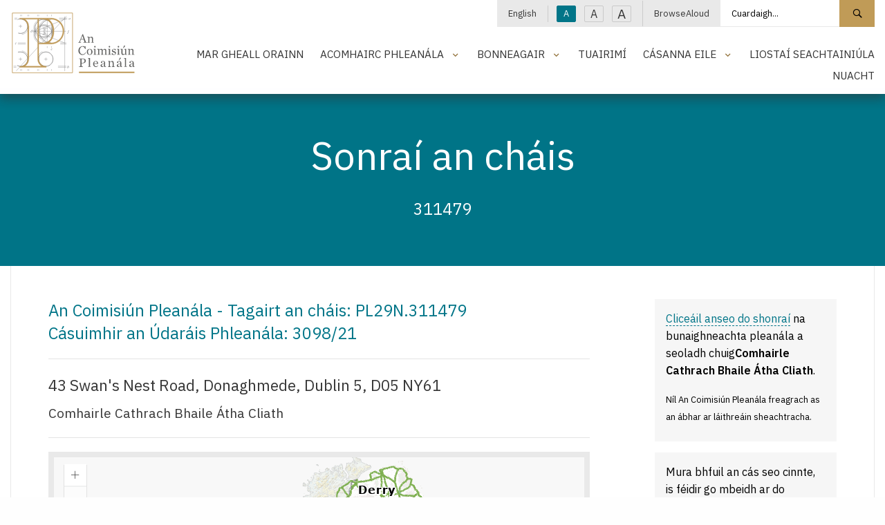

--- FILE ---
content_type: text/html; charset=utf-8
request_url: https://www.pleanala.ie/ga-ie/case/311479
body_size: 9735
content:



<!doctype html>
<html class="no-js" lang="ga" dir="ltr">
<head>
	<meta charset="utf-8">
	<meta http-equiv="x-ua-compatible" content="ie=edge">
	<meta name="viewport" content="width=device-width, initial-scale=1.0">
	<meta name="description" content="43 Swan&#39;s Nest Road, Donaghmede, Dublin 5, D05 NY61" />
	<title>311479 | An Coimisi&#250;n Plean&#225;la -</title>
	<link href="/App_Themes/main/css/main.min.css?v=37" rel="stylesheet" />
	<link href="/App_Themes/main/css/additional.css?v=37" rel="stylesheet" />
	<link rel="stylesheet" href="https://cdn.jsdelivr.net/npm/flatpickr/dist/flatpickr.min.css">
	
	<link href="https://fonts.googleapis.com/css2?family=IBM+Plex+Sans:wght@300;400;500;600&display=swap" rel="stylesheet">
	<link rel="apple-touch-icon" sizes="76x76" href="/App_Themes/main/fav/apple-touch-icon.png">
	<link rel="icon" type="image/png" sizes="32x32" href="/App_Themes/main/fav/favicon-32x32.png">
	<link rel="icon" type="image/png" sizes="16x16" href="/App_Themes/main/fav/favicon-16x16.png">
	<link rel="mask-icon" href="/App_Themes/main/fav/safari-pinned-tab.svg" color="#000000">
	<link rel="shortcut icon" href="/App_Themes/main/fav/favicon.ico">
	<meta name="msapplication-TileColor" content="#000000">
	<meta name="msapplication-config" content="/App_Themes/main/fav/browserconfig.xml">
	<meta name="theme-color" content="#000000">

	<!-- Canonical URL -->
	<link rel="canonical" href="https://www.pleanala.ie/en-ie/case/311479" />
	<link rel="alternate" href="https://www.pleanala.ie/en-ie/case/311479" hreflang="en-ie" />
<link rel="alternate" href="https://www.pleanala.ie/en-ie/case/311479" hreflang="x-default" />


	<!-- Twitter -->
	<meta name="twitter:card" content="summary_large_image" />
	<meta name="twitter:url" content="https://www.pleanala.ie/en-ie/case/311479" />
	<meta name="twitter:title" content="311479" />
	<meta name="twitter:site" content="@AnBordPlaneala" />
	<meta name="twitter:description" content="43 Swan&#39;s Nest Road, Donaghmede, Dublin 5, D05 NY61" />

	<!-- Open Graph -->
	<meta property="og:site_name" content="An Coimisi&#250;n Plean&#225;la -" />
	<meta property="og:url" content="https://www.pleanala.ie/en-ie/case/311479" />
	<meta property="og:title" content="311479" />
	<meta property="og:description" content="43 Swan&#39;s Nest Road, Donaghmede, Dublin 5, D05 NY61" />
	<meta property="fb:admins" content="AnBordPlaneala" />

</head>
<body>

	<!-- Google Tag Manager (noscript) -->
	<noscript>
		<iframe src="https://www.googletagmanager.com/ns.html?id=GTM-MBSDTJ7"
						height="0" width="0" style="display:none;visibility:hidden"></iframe>
	</noscript>
	<!-- End Google Tag Manager (noscript) -->

	<a class="skip-to-content-link" href="#maincontent">L&#233;im go dt&#237; an pr&#237;omh&#225;bhar</a>

	<header>


		<div class="wrapper-header animated fadeIn">
			<div class="grid-container">
				<div class="grid-x grid-padding-x">
					<div class="medium-2 small-5 cell">
						<a class="logo" href="/ga-ie/home">
							<img alt="An Coimisi&#250;n Plean&#225;la - L&#243;g&#243;" src="/App_Themes/main/img/layout/ACP_Logo.svg" />
							<span class="show-for-sr">An Coimisi&#250;n Plean&#225;la - Baile</span>
						</a>
					</div>
					<div class="medium-10 small-7 align-self-middle-small cell">

						<!--Mobile Nav Toggle-->
						<button aria-label="Treolean&#250;int f&#243;n p&#243;ca" id="toggleMobileNav" class="hamburger hamburger--elastic float-right hide-for-large" type="button">
							<span class="hamburger-box">
								<span class="hamburger-inner"></span>
							</span>
						</button>

						<div class="nav-block show-for-large">

							<!--Utility Strip-->
							<div class="nav-utility">
								<ul class="menu simple horizontal align-right">
									<li>
												<a href="/en-ie/case/311479">English</a>

									</li>
									<li>
										<button id="txtSmall" class="btn-txt-size txt-small active" data-access-size="small" type="button">A</button>
										<button id="txtMedium" class="btn-txt-size txt-medium" data-access-size="medium" type="button">A</button>
										<button id="txtLarge" class="btn-txt-size txt-large" data-access-size="large" type="button">A</button>
									</li>
									<li><a onclick="BrowseAloud.panel.toggleBar(true,event);return false;" href="#">BrowseAloud</a></li>

											<li>
												<style>
													.wrapper-header .nav-utility .menu.simple > li:last-child {
														padding-right: 0rem !important;
													}
												</style>
												<div class="input-group">
													<label for="txtMainSearch" class="show-for-sr">Cuardaigh l&#225;ithre&#225;n</label>
													<input id="txtMainSearch" placeholder="Cuardaigh..." class="input-group-field" type="text" value="">
													<div class="input-group-button">
														<button id="cmdSearchSite" class="button" type="submit">
															<span class="szicon-search"></span><span class="show-for-sr">Cuardaigh l&#225;ithre&#225;n</span>
														</button>
													</div>
												</div>
											</li>


								</ul>
							</div>
							<br />

							<!--Primary Nav-->
							<div class="nav-primary">
									<ul id="lstPrimNav" class="menu simple align-right">
											<li>
													<a href="/ga-ie/about-us" class="">Mar Gheall Orainn</a>
											</li>
											<li>
													<a class="has-menu " href="#">Acomhairc Phlean&#225;la</a>
													<ul class="sub-menu">
														<li><a href="/ga-ie/make-an-appeal">Acomhairc Phlean&#225;la</a></li>
															<li>
																<a href="/ga-ie/making-a-planning-appeal">Conas Achomharc Plean&#225;la a Dh&#233;anamh</a>
															</li>
															<li>
																<a href="/ga-ie/role-of-public-representatives-in-planning-appeals">R&#243;l na nIonadaithe Poibl&#237; in Achomhairc Phlean&#225;la</a>
															</li>
															<li>
																<a href="/ga-ie/oral-hearings">&#201;isteachta&#237; &#211; Bh&#233;al</a>
															</li>
													</ul>
											</li>
											<li>
													<a class="has-menu " href="#">Bonneagair</a>
													<ul class="sub-menu">
														<li><a href="/ga-ie/infrastructure-sid">Bonneagair</a></li>
															<li>
																<a href="/ga-ie/strategic-infrastructure-development">Forbairt Bonneagair Strait&#233;isigh</a>
															</li>
															<li>
																<a href="/ga-ie/laps">Tionscadail &#218;dar&#225;s &#193;iti&#250;il</a>
															</li>
															<li>
																<a href="/ga-ie/marine-climate">Plean&#225;il Limist&#233;ir Mhuir&#237;</a>
															</li>
															<li>
																<a href="/ga-ie/renewable-energy-directive-iii-(1)"> An Tr&#237;&#250; Treoir maidir le  Fuinneamh In-athnuaite  (RED III)</a>
															</li>
													</ul>
											</li>
											<li>
													<a href="/ga-ie/observations" class="">Tuairim&#237; </a>
											</li>
											<li>
													<a class="has-menu " href="#">C&#225;sanna Eile</a>
													<ul class="sub-menu">
														<li><a href="/ga-ie/other-cases">C&#225;sanna Eile</a></li>
															<li>
																<a href="/ga-ie/current-strategic-housing-development-(shd)-applic">Iarratais reatha ar Forbartha Tith&#237;ochta Strait&#233;is&#237; (FTS)</a>
															</li>
															<li>
																<a href="/ga-ie/projects-of-common-interest-cases">Tionscadail Leasa Choitinn C&#225;sanna</a>
															</li>
													</ul>
											</li>
											<li>
													<a href="/ga-ie/lists" class="">Liosta&#237; Seachtaini&#250;la</a>
											</li>
											<li>
													<a href="/ga-ie/latest-news" class="">Nuacht</a>
											</li>
									</ul>
							</div>

						</div>
					</div>
				</div>
			</div>
		</div>

		<!--mobile-nav-->
		<div id="pnlMobileNav" class="mobile-menu">
			<div class="grid-x">
				<div class="cell small-12">
					<div class="nav-primary">
						<nav aria-label="Treolean&#250;int f&#243;n p&#243;ca">
							<ul id="lstMobNav" class="no-bullet">

										<li>
											<div class="input-group">
												<label for="txtMobSearch" class="show-for-sr">Cuardaigh l&#225;ithre&#225;n</label>
												<input id="txtMobSearch" placeholder="Cuardaigh..." class="input-group-field" type="text" value="">
												<div class="input-group-button">
													<button id="cmdSearchSiteMob" class="button" type="submit">
														<span class="szicon-search"></span><span class="show-for-sr">Cuardaigh l&#225;ithre&#225;n</span>
													</button>
												</div>
											</div>
										</li>


										<li>
												<a href="/ga-ie/about-us" class="">Mar Gheall Orainn</a>
										</li>
										<li>
												<a class="has-menu " href="#">Acomhairc Phlean&#225;la</a>
												<ul class="sub-menu">
													<li><a href="/ga-ie/make-an-appeal">Acomhairc Phlean&#225;la</a></li>
														<li>
															<a href="/ga-ie/making-a-planning-appeal">Conas Achomharc Plean&#225;la a Dh&#233;anamh</a>
														</li>
														<li>
															<a href="/ga-ie/role-of-public-representatives-in-planning-appeals">R&#243;l na nIonadaithe Poibl&#237; in Achomhairc Phlean&#225;la</a>
														</li>
														<li>
															<a href="/ga-ie/oral-hearings">&#201;isteachta&#237; &#211; Bh&#233;al</a>
														</li>
												</ul>
										</li>
										<li>
												<a class="has-menu " href="#">Bonneagair</a>
												<ul class="sub-menu">
													<li><a href="/ga-ie/infrastructure-sid">Bonneagair</a></li>
														<li>
															<a href="/ga-ie/strategic-infrastructure-development">Forbairt Bonneagair Strait&#233;isigh</a>
														</li>
														<li>
															<a href="/ga-ie/laps">Tionscadail &#218;dar&#225;s &#193;iti&#250;il</a>
														</li>
														<li>
															<a href="/ga-ie/marine-climate">Plean&#225;il Limist&#233;ir Mhuir&#237;</a>
														</li>
														<li>
															<a href="/ga-ie/renewable-energy-directive-iii-(1)"> An Tr&#237;&#250; Treoir maidir le  Fuinneamh In-athnuaite  (RED III)</a>
														</li>
												</ul>
										</li>
										<li>
												<a href="/ga-ie/observations" class="">Tuairim&#237; </a>
										</li>
										<li>
												<a class="has-menu " href="#">C&#225;sanna Eile</a>
												<ul class="sub-menu">
													<li><a href="/ga-ie/other-cases">C&#225;sanna Eile</a></li>
														<li>
															<a href="/ga-ie/current-strategic-housing-development-(shd)-applic">Iarratais reatha ar Forbartha Tith&#237;ochta Strait&#233;is&#237; (FTS)</a>
														</li>
														<li>
															<a href="/ga-ie/projects-of-common-interest-cases">Tionscadail Leasa Choitinn C&#225;sanna</a>
														</li>
												</ul>
										</li>
										<li>
												<a href="/ga-ie/lists" class="">Liosta&#237; Seachtaini&#250;la</a>
										</li>
										<li>
												<a href="/ga-ie/latest-news" class="">Nuacht</a>
										</li>
											<li><a class="" href="/ga-ie/careers" target="">Deiseanna Gairme</a></li>
											<li><a class="" href="/ga-ie/viewing-a-decided-case-file-public-access" target="">F&#233;achaint ar Chomhad C&#225;is at&#225; Socraithe</a></li>
											<li><a class="" href="/ga-ie/compliance" target="">Comhl&#237;onadh</a></li>
											<li><a class="" href="/ga-ie/publications" target="">Foilseach&#225;in</a></li>
											<li><a class="" href="/ga-ie/contact" target="">D&#233;an Teagmh&#225;il Linn</a></li>
											<li><a class="" href="/ga-ie/faqs" target="">Ceisteanna coitianta</a></li>
							</ul>

							<ul class="no-bullet mobile-secondary-nav">
								<li>
										<a href="/en-ie/case/311479">English</a>
								</li>
								<li><a onclick="BrowseAloud.panel.toggleBar(true,event);return false;" href="#">BrowseAloud</a></li>
							</ul>
						</nav>
					</div>
				</div>
			</div>
		</div>

		<!--site hero-->
		<div class="wrapper-hero  wrapper-hero--shallow   animated fadeIn  gold">
			<div class="grid-container">
				<div class="grid-x grid-padding-x align-center">
					<div class="medium-11 large-10 text-center cell">
            <div class="content">
                <h1 class="title">Sonra&#237; an ch&#225;is</h1>
                              <p class="intro">311479</p>
              </div>
					</div>
				</div>
			</div>
		</div>

	</header>

	


<main id="maincontent">

  

  <div class="grid-container section-landing">
    <div class="grid-x grid-padding-x">
      <div class="medium-12 cell">
        <div class="section-content">
          <div class="padder">

            <div class="grid-x grid-padding-x">
              <div class="medium-9 print-full cell">
                <div class="case-details">
                  <h3 class="section-title">
                    An Coimisi&#250;n Plean&#225;la - Tagairt an ch&#225;is: PL29N.311479
                      <br />
                      C&#225;suimhir an &#218;dar&#225;is Phlean&#225;la: 3098/21
                  </h3>
                  <hr />
                  <p class="address">
                    43 Swan&#39;s Nest Road, Donaghmede, Dublin 5, D05 NY61
                  </p>
                  <p class="council">Comhairle Cathrach Bhaile &#193;tha Cliath</p>
                  <hr />

                    <div id="divMapBlock">
                        <div class="map-block">
                          <iframe title="Radharc Mapa den Chás" src="https://pleanala.maps.arcgis.com/apps/Embed/index.html?webmap=6cd5a2b572e54fbabef6ad1c3af0ed6c&extent=-14.289,51.3958,-2.0278,55.3653&zoom=true&previewImage=false&scale=true&disable_scroll=true&theme=light&feature=Cases_2016_Onwards_8166;ABPCASEID;311479"></iframe>
                        </div>
                    </div>
                    <hr />

                  <div class="grid-x grid-padding-x">
                    <div class="medium-3 cell">
                      <p class="case-sub">Cur s&#237;os</p>
                    </div>
                    <div class="medium-9 cell">
                      <p class="case-summary">Raise the ridge height of  roof by 200mm; construct a dormer window and enclosed entrance porch with pitched roof over to the front elevation.</p>
                    </div>
                  </div>

                    <div class="grid-x grid-padding-x">
                      <div class="medium-3 cell">
                        <p class="case-sub">Cine&#225;l C&#225;is</p>
                      </div>
                      <div class="medium-9 cell">
                        <p class="case-summary">Achomharc Plean&#225;la</p>
                      </div>
                    </div>

                    <div class="grid-x grid-padding-x">
                      <div class="medium-3 cell">
                        <p class="case-sub">Cinneadh</p>
                      </div>
                      <div class="medium-9 cell">
                        <p class="case-summary">Grant permission with same conditions</p>
                      </div>
                    </div>


                    <div class="grid-x grid-padding-x">
                      <div class="medium-3 cell">
                        <p class="case-sub">D&#225;ta an ts&#237;nithe</p>
                      </div>
                      <div class="medium-9 cell">
                        <p class="case-summary">14/02/2022</p>
                      </div>
                    </div>


                  <div class="grid-x grid-padding-x">
                    <div class="medium-3 cell">
                      <p class="case-sub">TMTT</p>
                    </div>
                    <div class="medium-9 cell">
                      <p class="case-summary">N&#237;l</p>
                    </div>
                  </div>

                  <div class="grid-x grid-padding-x">
                    <div class="medium-3 cell">
                      <p class="case-sub">RTN</p>
                    </div>
                    <div class="medium-9 cell">
                      <p class="case-summary">N&#237;l</p>
                    </div>
                  </div>

                    <div class="grid-x grid-padding-x">
                      <div class="medium-3 cell">
                        <p class="case-sub">P&#225;irtithe</p>
                      </div>
                      <div class="medium-9 cell">
                        <ul class="case-list">
                            <li>
                              <p>
                                Anthony and Natalie Law (Applicant)                              </p>
                            </li>
                                                        <li>
                                <p>
                                  Anthony and Natalie Law (1st Party Appellant) (Active)                                </p>
                              </li>
                        </ul>
                      </div>
                    </div>
                    <hr />

                    <!--history-->
                    <div class="grid-x grid-padding-x">
                      <div class="medium-3 cell">
                        <p class="case-sub">Stair</p>
                      </div>
                      <div class="medium-9 cell">
                        <ul class="no-bullet">
                            <li>
                              <div class="grid-x grid-padding-x">
                                <div class="medium-3 cell">
                                  <p>
                                    <strong>
14/02/2022                                    </strong>
                                  </p>
                                </div>
                                <div class="medium-9 cell">
                                  <p>Grant permission with same conditions</p>
                                </div>
                              </div>
                            </li>
                            <li>
                              <div class="grid-x grid-padding-x">
                                <div class="medium-3 cell">
                                  <p>
                                    <strong>
24/09/2021                                    </strong>
                                  </p>
                                </div>
                                <div class="medium-9 cell">
                                  <p>Lodged</p>
                                </div>
                              </div>
                            </li>
                        </ul>
                      </div>
                    </div>
                    <hr />


                    <!--documents-->
                    <div class="grid-x grid-padding-x">
                      <div class="medium-3 cell">
                        <p class="case-sub">Doicim&#233;id</p>
                      </div>
                      <div class="medium-9 cell">

                          <ul class="">
                              <li><p><a href="/anbordpleanala/media/abp/cases/reports/311/r311479.pdf" target="_blank">Inspectors Report (311/R311479.pdf, .PDF format 216KB)</a></p></li>
                              <li><p><a href="/anbordpleanala/media/abp/cases/orders/311/d311479.pdf" target="_blank">Order (311/D311479.pdf, .PDF format 118KB)</a></p></li>
                              <li><p><a href="/anbordpleanala/media/abp/cases/directions/311/s311479.pdf" target="_blank">Direction (311/S311479.pdf, .PDF format 155KB)</a></p></li>
                          </ul>


                      </div>
                    </div>

                </div>
              </div>
              <div class="medium-3 hide-for-print cell">

                  <div class="callout-block">
                    <p><a href="https://planning.agileapplications.ie/dublincity/application-details/" target="_blank">Cliceáil anseo do shonraí</a> na bunaighneachta pleanála a seoladh chuig<strong>Comhairle Cathrach Bhaile Átha Cliath</strong>.</p>
                    <p><small>N&#237;l An Coimisi&#250;n Plean&#225;la freagrach as an &#225;bhar ar l&#225;ithre&#225;in sheachtracha.</small></p>
                  </div>

                  <div class="callout-block">
                    <p>Mura bhfuil an cás seo cinnte, is féidir go mbeidh ar do chumas tuairim a thabhairt, déan nóta den chásuimhir agus faigh tuilleadh eolais <a href="https://online.pleanala.ie/en-ie/planning-appeals/observation/?g=311479" target="_blank">anseo</a>.</p>
                  </div>

                  <div class="callout-block">
                    <p><strong>Finsc&#233;al L&#233;arsc&#225;il</strong></p>

                    <ul class="legend-list">
                        <li><span class="icon icon--granted" style="border-color:#0070C0;"></span> C&#225;s Beo</li>
                        <li><span class="icon icon--granted" style="border-color:#3DAA07;"></span> Deonaithe</li>
                        <li><span class="icon icon--granted" style="border-color:#A90101;"></span> Di&#250;ltaithe</li>
                        <li><span class="icon icon--granted" style="border-color:#000000;"></span> Neamhbhail&#237;</li>
                        <li><span class="icon icon--granted" style="border-color:#BFBFBF;"></span> Tarraingthe siar</li>
                        <li><span class="icon icon--granted" style="border-color:#FFA67D;"></span> F&#233;ach C&#225;s le haghaidh tuilleadh sonra&#237;</li>
                    </ul>
                  </div>

              </div>
            </div>

          </div>
        </div>
      </div>
    </div>
  </div>

</main>

	<footer>

			<!--social strip-->
			<div class="wrapper-footer-dark">
				<div class="grid-container">
					<div class="grid-x grid-padding-x">
						<div class="medium-12 cell">
							<ul class="menu simple social-links">
								<li><span>S&#243;isialta</span></li>
									<li>
										<a href="https://x.com/pleanala" target="_blank">
												<img src="/getmedia/6a95cd34-be4d-4bb9-b2b0-a5ec791bab6b/logo-white.png?w=200&amp;h=204&amp;ext=.png&amp;width=100" alt="" style="width:16px;" />
											X										</a>
									</li>
							</ul>
						</div>
					</div>
				</div>
			</div>

		<!--main site footer-->
		<div class="wrapper-footer">
			<div class="grid-container">
				<div class="grid-x grid-padding-x">
					<div class="medium-2 hide-for-small-only cell">
						<a class="logo-link" href="/ga-ie/home">
							<img alt="An Coimisi&#250;n Plean&#225;la - L&#243;g&#243; bunt&#225;sca" src="/App_Themes/main/img/layout/logo-footer.svg" />
						</a>
					</div>
					<div class="medium-10 cell">

						<div class="grid-x grid-padding-x">
							<div class="cell small-6 medium-3">
								
								<ul class="no-bullet">
											<li><a class="" href="/ga-ie/careers" target="">Deiseanna Gairme</a></li>
											<li><a class="" href="/ga-ie/viewing-a-decided-case-file-public-access" target="">F&#233;achaint ar Chomhad C&#225;is at&#225; Socraithe</a></li>
											<li><a class="" href="/ga-ie/publications" target="">Foilseach&#225;in</a></li>
											<li><a class="" href="/ga-ie/faqs" target="">Ceisteanna coitianta</a></li>
								</ul>
							</div>
							<div class="cell small-6 medium-3">
								
								<ul class="no-bullet">
											<li><a class="" href="/ga-ie/compliance" target="">Comhl&#237;onadh</a></li>
											<li><a class="" href="/ga-ie/contact" target="">D&#233;an Teagmh&#225;il Linn</a></li>
								</ul>
							</div>
							<div class="cell medium-6">
								
								<div class="grid-x grid-padding-x small-up-2 medium-up-2">
									<div class="cell">
										<ul class="no-bullet">
													<li><a class="" href="/ga-ie/privacy" target="">Pr&#237;obh&#225;ideacht agus an Rialach&#225;n Ginear&#225;lta maidir le Cosaint Sonra&#237; (RGCS), 2018</a></li>
													<li><a class="" href="/ga-ie/cookies" target="">Fian&#225;in</a></li>
													<li><a class="" href="/ga-ie/legal-notices" target="">F&#243;gra&#237; Dl&#237;</a></li>
													<li><a class="" href="/ga-ie/disclaimer" target="">S&#233;anadh</a></li>
										</ul>
									</div>
									<div class="cell">
										<ul class="no-bullet">
													<li><a class="" href="/ga-ie/accessibility" target="">Inrochtaineacht </a></li>
													<li><a class="" href="/ga-ie/accessibility-options" target="">Roghanna Taispe&#225;na</a></li>
													<li><a class="" href="/ga-ie/customer-service" target="">Seirbh&#237;s&#237; Do Chustaim&#233;ir&#237;</a></li>
													<li><a class="" href="/ga-ie/glossary" target="">Gluais</a></li>
													<li><a class="" href="/ga-ie/sitemap" target="">Mapa L&#225;ithre&#225;in</a></li>
										</ul>
									</div>
								</div>
							</div>
						</div>

					</div>
				</div>
			</div>
		</div>

		<!--utility-->
		<div class="wrapper-footer-dark footer-options hide-for-small-only">
			<div class="grid-container">
				<div class="grid-x grid-padding-x">
					<div class="medium-12 cell">
						<ul class="menu simple">
							<li>
									<a href="/en-ie/case/311479">English</a>
							</li>
							<li>
								<button id="txtSmallF" class="btn-txt-size txt-small active" data-access-size="small" type="button">A</button>
								<button id="txtMediumF" class="btn-txt-size txt-medium" data-access-size="medium" type="button">A</button>
								<button id="txtLargeF" class="btn-txt-size txt-large" data-access-size="large" type="button">A</button>
							</li>
							<li><a onclick="BrowseAloud.panel.toggleBar(true,event);return false;" href="#">BrowseAloud</a></li>
						</ul>
					</div>
				</div>
			</div>
		</div>

		<!--copyright-->
		<div class="wrapper-base">
			<div class="grid-container">
				<div class="grid-x grid-padding-x">
					<div class="medium-12 cell">
						<p>&copy; C&#243;ipcheart 2026 An Coimisi&#250;n Plean&#225;la - Gach ceart ar cosaint. Tr&#225;dmharcanna &#233;ags&#250;la de chuid a n-&#250;in&#233;ir&#237; faoi seach.</p>
					</div>
				</div>
			</div>
		</div>

	</footer>

	<!-- Internet Explorer Message-->
	<div class="modal">
		<div id="ie-message-modal" class="white-popup-block mfp-hide">
			<p>N&#237;l taca ag do bhrabhs&#225;la&#237; ar an l&#225;ithre&#225;n gr&#233;as&#225;in seo.</p>
			<h3 class="text-center title">&#193;r leithsc&#233;al ach is cos&#250;il go bhfuil do bhrabhs&#225;la&#237; rud beag sean.</h3>
			<p class="text-center">Molaimid go l&#225;idir duit &#233; a uasghr&#225;d&#250; n&#243; ceann d&#237;obh seo a leanas a &#237;osl&#243;dail:</p>
			<div class="grid-container">
				<div class="grid-x small-up-5 align-center browser-links">
					<div class="cell text-center">
						<a href="https://www.mozilla.org/en-US/firefox/new/">
							<img src="/App_Themes/main/img/layout/firefox.png"
									 alt="" />Firefox
						</a>
					</div>
					<div class="cell text-center">
						<a href="https://support.apple.com/downloads/safari">
							<img src="/App_Themes/main/img/layout/safari.png"
									 alt="" />Safari
						</a>
					</div>
					<div class="cell text-center">
						<a href="https://www.google.com/chrome/">
							<img src="/App_Themes/main/img/layout/chrome.png"
									 alt="" />Chrome
						</a>
					</div>
					<div class="cell text-center">
						<a href="https://www.opera.com/download"><img src="/App_Themes/main/img/layout/opera.png" alt="" />Opera</a>
					</div>
					<div class="cell text-center">
						<a href="https://www.microsoft.com/en-us/edge">
							<img src="/App_Themes/main/img/layout/ms-edge.png"
									 alt="" />Edge
						</a>
					</div>
					<p><a class="popup-modal-dismiss" href="#">X</a></p>
				</div>
			</div>
		</div>
	</div>

	<div style="display:none;" id="__ba_launchpad"></div>

	<input type="hidden" id="hdnCulture" value="ga-ie" />

	
	<script src="/App_Themes/main/foundation/js/vendor.min.js"></script>
	<script src="/App_Themes/main/foundation/js/foundation.min.js"></script>
	<script src="/App_Themes/main/js/jquery.main.min.js?v=37"></script>
	<script src="/App_Themes/main/js/jquery.additional.min.js?v=37"></script>
	<script src="https://cdn.jsdelivr.net/npm/flatpickr"></script>
	<script src="/App_Themes/main/js/jquery.calendar.min.js?v=37"></script>
	

	<script src="https://cc.cdn.civiccomputing.com/9/cookieControl-9.x.min.js"></script>
	<script>
		var config = {
			apiKey: '4cb39292a99bc62250fbf76edd3be0561fa52c88',
			product: 'PRO',
			necessaryCookies: ['alert-bar-*'],
			optionalCookies: [
				{
					name: 'analytics',
					label: "Anailísíocht",
					description: "Cuidíonn fianáin anailíseacha linn ár suíomh Gréasáin a fheabhsú trí fhaisnéis ar a úsáid a bhailiú agus a thuairisciú.",
					cookies: ['_ga', '_gid', '_gat', '_gat*', '__utma', '__utmt', '__utmb', '__utmc', '__utmz', '__utmv', '_fbp'],
					onAccept: function () {

						(function (w, d, s, l, i) {
							w[l] = w[l] || []; w[l].push({
								'gtm.start':
									new Date().getTime(), event: 'gtm.js'
							}); var f = d.getElementsByTagName(s)[0],
								j = d.createElement(s), dl = l != 'dataLayer' ? '&l=' + l : ''; j.async = true; j.src =
									'https://www.googletagmanager.com/gtm.js?id=' + i + dl; f.parentNode.insertBefore(j, f);
						})(window, document, 'script', 'dataLayer', 'GTM-MBSDTJ7');
					},
					onRevoke: function () { }
				},
				{
					name: 'functionality',
					label: "Feidhmiúlacht",
					description: "Cumasaíonn fianáin fheidhmiúla dúinn d’eispéireas ar an suíomh Gréasáin a fheabhsú.",
					cookies: [document.location.hostname + '-site-access-*'],
					onAccept: function () { },
					onRevoke: function () { }
				}
			],
			text : {
				title: "Úsáidtear fianáin ar an láithreán seo chun eolas a stóráil ar do ríomhaire.",
				intro:  "Tá cuid de na fianáin seo riachtanach, agus cuidíonn cuid eile linn d’eispéireas a fheabhsú trí léargas a thabhairt ar an gcaoi a bhfuil an láithreán á úsáid.",
				necessaryTitle: "Fianáin Riachtanacha'",
				necessaryDescription: "Cumasaíonn fianáin riachtanacha croífheidhmiúlacht mar nascleanúint leathanaigh agus rochtain ar áiteanna slána. Ní féidir leis an suíomh Gréasáin feidhmiú i gceart gan na fianáin seo, agus ní féidir iad a dhíchumasú ach trí roghanna do bhrabhsálaí a athrú.",
				acceptRecommended: "awaiting translation",
				acceptSettings: "Glacaim leo",
				rejectSettings: "Ní ghlacaim leo",
				on: "Ann",
				off: "As",
				accept: "awaiting translation",
				reject: "awaiting translation",
				settings: "awaiting translation",
				closeLabel: "awaiting translation",
				notifyTitle: "awaiting translation",
				notifyDescription: "awaiting translation",
				cornerButton: "awaiting translation",
				landmark: "awaiting translation",
			},
			position: 'LEFT',
			theme: 'DARK',
			branding: {
				fontColor: "#FFF",
				fontSizeTitle: "1.2rem",
				fontSizeIntro: "1rem",
				fontSizeHeaders: "1rem",
				fontSize: "0.9rem",
				backgroundColor: "#7A5C79",
				toggleText: "#fff",
				toggleColor: "#2f2f5f",
				toggleBackground: "#111125",
				buttonIcon: null,
				buttonIconWidth: "64px",
				buttonIconHeight: "64px",
				removeIcon: false,
				removeAbout: true
			}
		};

		CookieControl.load(config);
	</script>

	<script type="text/javascript" src="https://www.browsealoud.com/plus/scripts/3.1.0/ba.js" crossorigin="anonymous" integrity="sha256-VCrJcQdV3IbbIVjmUyF7DnCqBbWD1BcZ/1sda2KWeFc= sha384-k2OQFn+wNFrKjU9HiaHAcHlEvLbfsVfvOnpmKBGWVBrpmGaIleDNHnnCJO4z2Y2H sha512-gxDfysgvGhVPSHDTieJ/8AlcIEjFbF3MdUgZZL2M5GXXDdIXCcX0CpH7Dh6jsHLOLOjRzTFdXASWZtxO+eMgyQ=="></script>


</body>
</html>

--- FILE ---
content_type: text/css
request_url: https://www.pleanala.ie/App_Themes/main/css/main.min.css?v=37
body_size: 48876
content:
@import url(../foundation/css/foundation.min.css);@font-face{font-family:"icomoon";src:url("../icons/icomoon.ttf?dlzl4g") format("truetype"),url("../icons/icomoon.woff?dlzl4g") format("woff"),url("../icons/icomoon.svg?dlzl4g#icomoon") format("svg");font-weight:normal;font-style:normal}[class^="szicon-"],[class*=" szicon-"]{font-family:'icomoon' !important;speak:never;font-style:normal;font-weight:normal;font-variant:normal;text-transform:none;line-height:1;-webkit-font-smoothing:antialiased;-moz-osx-font-smoothing:grayscale}.szicon-search:before{content:"\e90c"}.szicon-keyboard_arrow_up:before{content:"\e800"}.szicon-keyboard_arrow_right:before{content:"\e801"}.szicon-keyboard_arrow_left:before{content:"\e802"}.szicon-keyboard_arrow_down:before{content:"\e803"}.szicon-arrow-line-hor:before{content:"\e900"}.szicon-arrow-line-hor-smll:before{content:"\e901"}.szicon-icon-info:before{content:"\e902"}.szicon-file-pdf-o:before{content:"\e903"}.szicon-file-image-o:before{content:"\e904"}.szicon-file-powerpoint-o:before{content:"\e905"}.szicon-file-excel-o:before{content:"\e906"}.szicon-file-word-o:before{content:"\e907"}html{scroll-behavior:smooth}html.access-size-small{font-size:100% !important}html.access-size-medium{font-size:110% !important}html.access-size-large{font-size:120% !important}html.access-colour-greyscale{-moz-filter:grayscale(100%);-webkit-filter:grayscale(100%);filter:grayscale(100%)}body{overflow-x:hidden}h1,h2,h3,h4,h5,h6,p,li,span,td,input,cite,a{font-family:"IBM Plex Sans",sans-serif}a{color:#165163;-webkit-font-smoothing:antialiased;-moz-osx-font-smoothing:grayscale}.show-for-sr{background-color:#000;color:#fff}.hr-sep{border-bottom:1px solid #e9e9e9}.oflow{overflow-y:hidden}.pad-left{padding-left:1rem}.pad-right{padding-right:1rem}#lblCal{display:block;font-size:1.2625rem;color:#007588;font-weight:400;line-height:1.4;margin-bottom:0.5rem;font-family:"IBM Plex Sans",sans-serif}.btn-txt-size{cursor:pointer;line-height:1;border:1px solid #cacaca;height:24px;width:28px;text-align:center;margin-left:12px;vertical-align:middle;transition:background-color 0.3s;color:#363636;border-radius:2px}.btn-txt-size.txt-small{font-size:0.8rem}.btn-txt-size.txt-medium{font-size:1rem}.btn-txt-size.txt-large{font-size:1.2rem}.btn-txt-size.active,.btn-txt-size:hover{background-color:#007588;color:#fff;border-color:#007588}.wrapper-footer-dark .btn-txt-size{border:1px solid #fff;color:#fff}.mob-text-size{margin-top:0.5rem;padding-left:0.5rem}.mob-text-size .btn-txt-size{margin-left:0;margin-right:12px}.skip-to-content-link{background:#242424;color:#fff;font-family:"IBM Plex Sans",sans-serif;line-height:1;left:1rem;padding:0.5rem 0.8rem;position:absolute;top:-2rem}.skip-to-content-link:focus{transform:translateY(0%);color:#fff}.section-title{color:#007588;font-size:1.5rem;font-weight:400;margin-bottom:1rem}.section-intro{color:#363636;font-size:1.2rem}.section-intro a{color:#363636;border-bottom:1px dashed #363636;transition:opacity 0.3s;opacity:1}.section-intro a:hover{opacity:0.8}.fine-title{display:block;font-size:1.5rem;color:#000;font-weight:300;line-height:1.4;margin-bottom:1.5rem;letter-spacing:0.18em;text-transform:uppercase}.btn-main{display:inline-block;padding:1rem 3rem;text-transform:uppercase;background-color:#007588;color:#fff;font-weight:500;letter-spacing:0.2em;transition:color 0.3s, background-color 0.3s;cursor:pointer}.btn-main:hover{background-color:#fff;color:#007588}.btn-main:focus{background-color:#fff;color:#007588}.btn-main--white{background-color:#fff;color:#007588}.btn-main--white:hover{background-color:#C09B57;color:#fff}.btn-main--white:focus{background-color:#C09B57;color:#fff}.btn-main--gold{background-color:#C09B57;color:#000}.btn-main--gold:hover{background-color:#007588;color:#fff}.btn-main--gold:focus{background-color:#007588;color:#fff}.box-texture .content{height:100%;padding:1.5rem 1.5rem 1.5rem 1.5rem;color:#363636;position:relative;width:100%}.box-texture .content .page-title{display:block;font-size:2.2rem;color:#000;font-weight:300;line-height:1.4;letter-spacing:0.18em;text-transform:uppercase;position:absolute;top:50%;transform:translateY(-50%)}.box-texture .content .title{display:block;font-size:1.2rem;color:#000;padding-right:2rem;line-height:1.4;transition:opacity 0.3s, border-bottom 0.3s;padding-bottom:1rem;border-bottom:2px solid transparent;margin-bottom:1rem}.box-texture .content a.title:hover{opacity:0.8;border-bottom:2px solid #000}.box-texture .content .intro{font-size:1.2rem;color:#000;padding-right:0;line-height:1.4}.box-texture .content .link{position:absolute;bottom:1.5rem;display:block;font-size:0.86rem;color:#000;transition:opacity 0.3s}.box-texture .content .link:after{content:"\e901";font-family:"icomoon" !important;position:absolute;font-size:0.6rem;position:relative;margin-left:1rem;display:inline-block;transition:transform 0.3s}.box-texture .content .link:hover{opacity:0.8}.box-texture .content .link:hover:after{transform:translateX(50px)}.box-texture .content .szicon-icon-info{font-size:1.6rem;color:#000}.box-texture .content--white{padding:2rem 6rem 2rem 2rem}.box-texture .content--white .szicon-icon-info{color:#fff}.box-texture .content--white .page-title{color:#fff}.box-texture .content--white .title{font-weight:300;font-size:1.8rem;color:#fff}.box-texture .content--white a.title:hover{border-bottom:2px solid #fff}.box-texture .content--white .intro{color:#fff}.box-texture .content--white .link{bottom:2rem;font-size:0.86rem;color:#fff}.wrapper-footer-dark{background-color:#000;color:#fff;padding:1.5rem 0}.wrapper-footer-dark a{color:#fff;transition:opacity 0.3s;opacity:1;font-size:0.9rem}.wrapper-footer-dark a:hover{opacity:0.8}.wrapper-footer-dark .menu.simple li+li{margin-left:2rem}.wrapper-footer-dark span{line-height:1;font-size:0.9rem;display:block;color:#C09B57;text-transform:uppercase}.wrapper-footer-dark.footer-options .menu.simple li{border-left:0 solid #ccc}.wrapper-footer-dark.footer-options .menu.simple li:first-child{border-left:0 solid #ccc}.wrapper-footer-dark.footer-options .menu.simple li+li{margin-left:0}.wrapper-footer-dark.footer-options a{display:block;color:#fff;font-size:0.8rem;transition:opacity 0.3s;opacity:1;margin-left:1rem;margin-right:0;padding:0.3rem 0 !important}.wrapper-footer-dark.footer-options a:hover{opacity:0.8}.wrapper-footer-dark.footer-options select{background-color:transparent;border:0;color:#fff;font-size:0.8rem;box-shadow:none;height:auto;margin-left:0;margin-right:1rem}.wrapper-footer-dark.footer-options select option{color:#000}.wrapper-footer{padding:2rem 0;background-color:#2d2d2d}.wrapper-footer .title{color:#C09B57;text-transform:uppercase;font-weight:500;font-size:0.9rem}.wrapper-footer a{color:#fff;display:block;padding:0 0 0.3rem 0;font-size:0.9rem;transition:opacity 0.3s;opacity:1}.wrapper-footer a:hover{opacity:0.8}.wrapper-base{padding:1rem 0;background-color:#2d2d2d}.wrapper-base p{color:#fff;margin:0;font-size:0.7rem}.mobile-nav{padding:1.5rem 0}.mobile-menu{position:fixed;left:0;height:100%;width:100%;background-color:#fff;z-index:100;display:none}.mobile-menu .nav-primary{height:100%;max-height:500px;padding:1rem 0.5rem 0 0.5rem;overflow-y:scroll}.mobile-menu .nav-primary a{font-size:0.9rem;color:#363636;display:block;padding:0.4rem 0.5rem;font-weight:500;text-transform:uppercase;position:relative}.mobile-menu .nav-primary a:after{content:"\e801";position:absolute;color:#C09B57;font-family:"icomoon" !important;right:0.5rem;top:0.3rem}.mobile-menu .nav-primary a.is-active{background-color:#E9E9E9}.mobile-menu .nav-primary a.is-active:after{content:"\e803"}.mobile-menu .nav-primary .no-bullet{border-top:1px solid #c6c6c5;margin:0 1rem 0 0.5rem}.mobile-menu .nav-primary .no-bullet>li{border-bottom:1px solid #c6c6c5}.mobile-menu .nav-primary .no-bullet>li select{margin-bottom:0;font-size:0.8rem;border:1px solid #c6c6c5;box-shadow:none;background-color:#fff;color:#363636}.mobile-menu .nav-primary .no-bullet>li .input-group{margin-bottom:0}.mobile-menu .nav-primary .no-bullet>li .input-group input{font-size:0.8rem;border:1px solid #c6c6c5;box-shadow:none;background-color:#fff;color:#363636;font-family:"IBM Plex Sans",sans-serif;padding-left:1rem}.mobile-menu .nav-primary .no-bullet>li .input-group input::-webkit-input-placeholder{color:#c6c6c5}.mobile-menu .nav-primary .no-bullet>li .input-group input:-ms-input-placeholder{color:#c6c6c5}.mobile-menu .nav-primary .no-bullet>li .input-group input::placeholder{color:#c6c6c5}.mobile-menu .nav-primary .no-bullet>li .input-group .button{cursor:pointer;border:0;box-shadow:none;background-color:#C09B57;transition:background-color 0.3s;font-size:1.2rem;padding:0.5rem 1rem}.mobile-menu .nav-primary .no-bullet>li .input-group .button:hover{background-color:#007588}.mobile-menu .nav-primary .sub-menu{border-top:1px dashed #c6c6c5;margin:0;list-style:none;display:none}.mobile-menu .nav-primary .sub-menu a{font-size:0.8rem;text-transform:none}.mobile-menu .mobile-secondary-nav{border-top:0 solid #c6c6c5 !important;margin-top:1rem !important}.wrapper-header{position:fixed;width:100%;background:white;z-index:10;top:0;box-shadow:0px 7px 14px 0px rgba(50,50,50,0.5)}.wrapper-header .logo{display:block;margin:1rem 0;transition:opacity 0.3s;opacity:1}.wrapper-header .logo:hover{opacity:0.8}.wrapper-header .nav-block{display:flex;height:100%;flex-direction:column;align-items:flex-end;justify-content:space-between}.wrapper-header .nav-utility{background-color:#E9E9E9;max-width:80%}.wrapper-header .nav-utility .menu.simple>li{border-left:1px solid #ccc}.wrapper-header .nav-utility .menu.simple>li:first-child,.wrapper-header .nav-utility .menu.simple>li:last-child{border-left:0 solid #ccc}.wrapper-header .nav-utility .menu.simple>li:last-child{padding-right:1.5rem}.wrapper-header .nav-utility a{display:block;color:#363636;font-size:0.8rem;margin-left:1rem;margin-right:0;padding:.8rem 0 !important;transition:opacity 0.3s;opacity:1}.wrapper-header .nav-utility a:hover{opacity:0.8}.wrapper-header .nav-utility select{background-color:transparent;border:0;color:#363636;font-size:0.8rem;box-shadow:none;height:auto;margin-left:1rem;margin-right:0}.wrapper-header .nav-utility .input-group{margin-bottom:0}.wrapper-header .nav-utility .input-group input{font-size:0.8rem;border:0;box-shadow:none;background-color:#fff;color:#000;font-family:"IBM Plex Sans",sans-serif;padding-left:1rem;border-bottom:1px solid #E9E9E9}.wrapper-header .nav-utility .input-group input::-webkit-input-placeholder{color:#000}.wrapper-header .nav-utility .input-group input:-ms-input-placeholder{color:#000}.wrapper-header .nav-utility .input-group input::placeholder{color:#000}.wrapper-header .nav-utility .input-group .button{cursor:pointer;border:0;box-shadow:none;color:#000;background-color:#C09B57;transition:background-color 0.3s;font-size:1.2rem;padding:0.5rem 1rem}.wrapper-header .nav-utility .input-group .button:hover{color:#fff;background-color:#007588}.wrapper-header .nav-primary{margin:0 0 0.7rem 0;position:relative}.wrapper-header .nav-primary .menu>li{position:relative}.wrapper-header .nav-primary .menu>li>a{font-size:0.96rem;color:#363636;display:block;padding:0.5rem 0 0.5rem 0.5rem;text-transform:uppercase;position:relative;transition:color 0.3s}.wrapper-header .nav-primary .menu>li>a:hover{color:#C09B57}.wrapper-header .nav-primary .menu>li>a.is-active{color:#C09B57}.wrapper-header .nav-primary .menu>li>a.is-on{color:#C09B57}.wrapper-header .nav-primary .menu>li>a.has-menu{padding:0.5rem 1.5rem 0.5rem 0.5rem}.wrapper-header .nav-primary .menu>li>a.has-menu:after{color:#C09B57;content:"\e803";font-family:"icomoon" !important;position:absolute;right:0;top:50%;transform:translateY(-50%)}.wrapper-header .nav-primary .sub-menu{position:absolute;top:2.6rem;left:0;background-color:#fff;z-index:100;width:130%;text-align:left;padding:0.5rem 1rem;list-style:none;margin:0;display:none;box-shadow:0 8px 6px -6px rgba(0,0,0,0.4)}.wrapper-header .nav-primary .sub-menu li{justify-content:flex-start;margin:0;display:block;border-bottom:1px solid #E9E9E9}.wrapper-header .nav-primary .sub-menu li:last-child{border-bottom:0 solid #E9E9E9}.wrapper-header .nav-primary .sub-menu li a{font-size:0.96rem;color:#363636;display:block;padding:0.6rem 0;transition:color 0.3s}.wrapper-header .nav-primary .sub-menu li a:hover{color:#C09B57}.wrapper-hero{background-color:#007588;color:#fff;position:relative;z-index:1;margin-top:8rem}.wrapper-hero--alert{margin-top:13.5rem}.wrapper-hero .bg-image{position:absolute;top:0;left:0;width:100%;height:100%;background-position:center;background-repeat:no-repeat;background-size:cover;-moz-filter:grayscale(100%);-webkit-filter:grayscale(100%);filter:grayscale(100%)}.wrapper-hero:after{content:"";position:absolute;top:0;left:0;width:100%;height:100%;background-color:rgba(0,117,136,0.9);z-index:0}.wrapper-hero .grid-container{position:relative;z-index:1}.wrapper-hero .content{padding:7rem 0 5rem 0}.wrapper-hero .content .title{font-size:3.5rem;margin-bottom:2.5rem;line-height:1.2}.wrapper-hero .content .intro{font-size:1.5rem}.wrapper-hero--shallow .content{padding:4rem 0 3rem 0}.wrapper-hero--shallow .content .title{font-size:3.5rem;margin-bottom:1.5rem}.white-popup-block{background:#fff;padding:4px 6px 10px;text-align:left;max-width:700px;margin:40px auto;position:relative}.white-popup-block .title{font-size:26px !important;margin:3rem 0 0 0}.white-popup-block img{width:70px;margin:0.5rem;transition:opacity 0.3s;opacity:1}.white-popup-block img:hover{opacity:0.8}.white-popup-block .browser-links{margin:0 3rem}.white-popup-block .popup-modal-dismiss{position:absolute;top:10px;right:16px;font-size:1.2rem;background-color:#007588;color:white;padding:3px 11px 2px;border-radius:4px;transition:opacity 0.3s;opacity:1}.white-popup-block .popup-modal-dismiss:hover{opacity:0.8}.white-popup-block .popup-modal-dismiss::hover{background-color:grey}.map-canvas{height:350px;width:100%}.pin-content{padding:1rem .5rem .5rem .5rem;width:240px}.pin-content p{margin:0 0 5px 0 !important;color:#363636}.pin-content .title{font-size:.9rem;font-weight:600;color:#363636;text-transform:uppercase}.pin-content .date{border-bottom:1px solid #f2f2f2;padding:0 0 5px 0 !important;margin-bottom:.5rem;font-weight:600}.listing-items{margin:0;list-style:none}.listing-items li{border-bottom:1px solid #f2f2f2;padding-bottom:1rem;margin-bottom:1rem}.listing-items .img{display:block;background-position:center;background-repeat:no-repeat;background-size:cover !important;height:140px}.listing-items .title{font-size:1.4rem}.listing-items .meta{font-size:.8rem}.alert-strip{width:100%;background-color:#ffcd27;padding:.5rem 0;position:fixed;width:100%;bottom:0;left:0;z-index:200}.alert-strip .alert-title{position:relative;font-family:"IBM Plex Sans",sans-serif;font-size:.9rem;line-height:1.2;text-transform:uppercase;padding-left:1.5rem}.alert-strip .alert-title:before{content:'';position:absolute;top:50%;transform:translateY(-50%);left:-.4rem;background-image:url("[data-uri]");background-position:center;background-size:contain;background-repeat:no-repeat;width:22px;height:22px}.alert-strip p{font-size:.88rem;margin-bottom:0}.alert-strip .cta-alert-info{display:inline-block;font-family:"IBM Plex Sans",sans-serif;font-size:.85rem;color:#000;border:2px solid #000;line-height:1;padding:.3rem .8rem;transition:.3s ease-out}.alert-strip .cta-alert-info:hover{background-color:#000;color:lightgoldenrodyellow}.alert-strip .close-alert{background-position:center;background-size:contain;background-repeat:no-repeat;width:30px;height:30px;cursor:pointer;margin-top:.2rem;background-image:url("[data-uri]")}.nav-submenu{margin-bottom:2rem;margin-left:0;list-style:none;border-top:1px solid #e4e4e4}.nav-submenu a{display:block;padding:.6rem 2rem .6rem .5rem;font-size:1rem;color:#363636;border-bottom:1px solid #e4e4e4;line-height:1.2;position:relative;transition:background-color .3s}.nav-submenu a:hover,.nav-submenu a.is-active{background-color:#ccc}.nav-submenu .icon-chevron-right{font-size:.8rem;position:absolute;top:1.5rem;right:.5rem;color:#363636}.nav-submenu ul{margin-left:0;list-style:none;background-color:#f2f2f2}.section-main{padding:5rem 0;background-color:#fff}.section-main--shallow{padding:3rem 0 5rem 0}.section-main--nopad{padding:0}.section-main--grey{background-color:#E9E9E9}.section-main--white{background-color:#fff}.section-main--purple{background-color:#7A5C79}.section-main--purple .section-title{color:#fff}.section-main--purple .section-intro{color:#fff}.section-main--turq{background-color:#007588}.section-main--turq .section-title{color:#fff}.section-main--turq .section-intro{color:#fff}.section-main--margin-top{margin-top:4rem}.search-strip-form{padding:1rem 0}.search-strip-form--white{padding:0;margin:2rem 0 3rem 0;background-color:#fff}.search-strip-form .cell{border-left:1px solid #e4e4e4}.search-strip-form .cell:first-child{border-left:0 solid #e4e4e4}.search-strip-form input,.search-strip-form select{margin-bottom:0;border:0;box-shadow:none;font-size:.9rem;height:3rem}.search-strip-form--home{padding:0;margin:2rem 0 3rem 0}.card-item{display:block;background-color:#fff;padding:2rem;margin-bottom:2rem;border-radius:2px;transition:box-shadow .3s, transform .3s}.card-item--border{box-shadow:0 0 10px rgba(0,0,0,0.05)}.card-item span{display:block}.card-item .title{font-weight:500;font-size:1.3rem;margin-bottom:1rem;width:60%;line-height:1.4;transition:color .3s}.card-item .meta{text-transform:uppercase;font-weight:600;margin-bottom:1rem;font-size:.9rem;letter-spacing:0.1em;transition:color .3s}.card-item .details{font-size:1rem;margin-bottom:.4rem}.card-item .details em{font-style:normal;color:#007588}.card-item:hover{transform:translateY(-5px);box-shadow:0 0 10px rgba(0,0,0,0.1)}.card-item:hover .title,.card-item:hover .meta{color:#007588}.medium-up-3 .card-item .title{width:100%}.card-news{display:block;padding:1.5rem 0;border-top:1px solid rgba(255,255,255,0.4);transition:opacity .3s}.card-news span{display:block;color:#fff;transition:opacity .3s}.card-news .title{font-size:1.2rem;margin-bottom:0;line-height:1.4;padding-right:6rem;position:relative}.card-news .title:after{position:absolute;content:"\e900";font-family:'icomoon' !important;top:.5rem;right:0;color:#fff;font-size:.6rem}.card-news .meta{text-transform:uppercase;margin-bottom:1rem;font-size:.9rem;letter-spacing:0.1em}.card-news .details{font-size:1rem;margin-top:1rem;margin-bottom:.4rem;padding-right:6rem}.card-news:hover span{opacity:.8}.card-news--shallow .title{margin-bottom:0}.section-main--white .card-news,.section-landing .card-news{border-top:0 solid #E9E9E9;border-bottom:1px solid #E9E9E9}.section-main--white .card-news span,.section-landing .card-news span{color:#363636}.section-main--white .card-news .title,.section-landing .card-news .title{color:#007588}.section-main--white .card-news .title:after,.section-landing .card-news .title:after{color:#007588}.section-main--white .card-news:hover .title,.section-landing .card-news:hover .title{color:#007588}.box-form{position:absolute;bottom:2rem;left:0;right:0;padding:0 1.5rem}.box-form .btn-main{display:block;text-align:center;padding:.6rem .8rem;font-size:.9rem}.box-form input{padding-left:1rem;border:0;font-size:.9rem;box-shadow:none}.box-form--large{padding:0 2rem}.box-form--large .btn-main{background-color:#C09B57;color:#000}.card-feature{background-color:#fff;margin-bottom:2rem;transition:box-shadow .3s, transform .3s}.card-feature .img{display:block;background-color:#000;color:#fff;background-position:center;background-repeat:no-repeat;background-size:cover;height:200px;opacity:1;transition:opacity .3s;position:relative}.card-feature .img.staff{height:300px}.card-feature .content{padding:2rem}.card-feature .content .inner-content{margin-bottom:2rem}.card-feature .title{color:#007588;margin-bottom:.8rem;line-height:1.2;font-weight:500;font-size:1.3rem;transition:color .3s}.card-feature .meta{font-size:1rem;display:block;margin-bottom:.5rem;color:#363636;font-weight:500}.card-feature .summary{font-size:1rem;color:#363636}.card-feature .cta{color:#007588;display:block;position:relative;transition:color .3s;border-bottom:0}.card-feature .cta:after{content:"\e901";position:absolute;right:0;font-size:.7rem;top:.3rem;font-family:'icomoon' !important}.card-feature .cta:hover{color:#007588}.card-feature:hover{box-shadow:0 0 20px rgba(0,0,0,0.1);transform:translateY(-3px)}.card-feature:hover .img{opacity:.8}.card-article{background-color:#fff;margin-bottom:2rem;transition:box-shadow .3s, transform .3s;box-shadow:0 0 10px rgba(0,0,0,0.05);padding:2rem;position:relative;display:block}.card-article .card-icon{position:absolute;top:2rem;right:2rem;font-size:2rem;color:#C09B57}.card-article .title{color:#007588;line-height:1.2;font-size:1.2rem;font-weight:600;transition:color .3s;margin-bottom:2rem;padding-right:2rem}.card-article .summary{color:#363636;margin-top:-1.5rem;margin-bottom:1.5rem;line-height:1.2;font-weight:400;font-size:1rem;padding-right:2rem}.card-article .cta{color:#363636;display:block;position:relative;transition:color .3s;margin:0}.card-article .cta:after{content:"\e901";position:absolute;right:0;font-size:.7rem;top:.3rem;font-family:'icomoon' !important}.card-article .cta:hover{color:#007588}.card-article:hover{box-shadow:0 0 10px rgba(0,0,0,0.1);transform:translateY(-3px)}.card-article:hover .img{opacity:.8}.card-article--pub{display:inline-grid;grid-template-columns:40% 60%;width:100%;column-gap:1rem;padding:1rem}.card-article--pub .img{background-color:#464646;height:140px;display:block;background-position:center;background-repeat:no-repeat;background-size:cover;transition:opacity .3s}.card-article--pub .title{font-size:1.3rem;padding-right:0}.card-article--pub .content{display:flex;flex-direction:column;justify-content:space-around;padding-right:1rem}.card-article--pub .card-icon{display:none}.card-article--pub .cta{font-size:.9rem}.card-article--pub .cta:after{content:none}@media all and (-ms-high-contrast: none), (-ms-high-contrast: active){.card-article--pub{padding:2rem}.card-article--pub .img{display:none}.card-article--pub .card-icon{display:block}}.case-details-container{padding:2rem;background-color:#fff}.case-details{padding-right:4rem}.case-details hr{border-color:#e4e4e4}.case-details .address{color:#363636;font-size:1.4rem;margin-bottom:.5rem}.case-details .council{color:#363636;font-size:1.2rem}.case-details .case-sub{font-weight:600;color:#363636;font-size:1.1rem;margin-bottom:1rem}.case-details .case-summary{color:#363636;font-size:1.1rem}.case-details .case-list p{color:#363636;font-size:1.1rem;margin-bottom:0}.case-details ul p{color:#363636;font-size:1rem;margin-bottom:.5rem}.case-details ul a{color:#007588}.case-related hr{border-color:#e4e4e4}.case-related li{padding:.5rem 0}.case-related li p{margin-bottom:0;color:#363636;font-size:1rem}.case-related li p strong{font-weight:700}.case-related li a{margin-bottom:0;color:#363636;font-size:1rem;display:block;color:#007588;transition:opacity 0.3s;opacity:1;position:relative;padding-right:3rem}.case-related li a:hover{opacity:0.8}.case-related li a:after{content:"\e901";position:absolute;right:0;font-size:.7rem;top:.3rem;font-family:'icomoon' !important}.feature-grid-view .contents{height:100%;padding:3rem 4rem 3rem 3rem;border:1px solid #d4d4d4;border-top:0}.feature-grid-view .contents.no-border-left{border-left:0;border-bottom:0;padding:3rem 4rem 3rem 0}.feature-grid-view .contents.no-border-right{border-right:0;border-bottom:0;padding:3rem 0 3rem 4rem}.feature-grid-view .contents .contents{padding:2rem 4rem 2rem 3rem;border-left:0;border-right:0}.feature-grid-view .contents--nopad{padding:0}.feature-grid-view .contents p{color:#363636;font-size:1.1rem;line-height:1.5}.feature-grid-view .contents p a{color:#007385;border-bottom:1px dashed #007385;transition:opacity 0.3s;opacity:1}.feature-grid-view .contents p a:hover{opacity:0.8}.feature-grid-view .contents li{color:#363636;font-size:1.1rem;line-height:1.5;margin-bottom:.3rem}.feature-grid-view .contents ul.list-roman,.feature-grid-view .contents ol.list-roman{list-style-type:lower-roman}.feature-grid-view .contents ul.list-lower-alpha,.feature-grid-view .contents ol.list-lower-alpha{list-style-type:lower-alpha}.feature-grid-view .contents .appeal-icon{margin-bottom:1rem}.feature-grid-view .contents .section-title{margin-bottom:2rem;line-height:1.2}.feature-grid-view .cell:nth-child(2) .contents{border-left:0 solid #d4d4d4}.faq-form input{border:0;box-shadow:none;font-size:.9rem;padding-left:1rem;margin-bottom:1.5rem}.faq-form .cta{display:block;font-size:.86rem;color:#fff;transition:opacity .3s;cursor:pointer;border-bottom:1px solid #fff;padding-bottom:.5rem;opacity:.8;margin-bottom:2rem}.faq-form .cta:after{content:"\e901";font-family:'icomoon' !important;position:absolute;font-size:.6rem;position:relative;margin-left:1rem;display:inline-block;transition:transform .3s}.faq-form .cta:hover{opacity:1}.faq-link-list{list-style:none;margin:0}.faq-link-list a{border-bottom:1px solid #C09B57;display:block;padding:.8rem;color:#fff;transition:opacity 0.3s;opacity:1}.faq-link-list a:hover{opacity:0.8}.column-list{column-count:2;column-gap:4rem;column-fill:auto;column-rule:1px solid #d4d4d4;list-style:none;margin:0}.column-list li{border-top:1px solid #d4d4d4;padding:1rem 0 1rem 3rem;color:#363636;font-size:1.1rem;line-height:1.5;position:relative}.column-list li:before{position:absolute;content:"\e902";top:.8rem;color:#363636;font-size:1.4rem;left:.5rem;font-family:'icomoon' !important}.column-list li a{color:#007588;border-bottom:1px dashed #007588;transition:opacity 0.3s;opacity:1}.column-list li a:hover{opacity:0.8}.tag-list{list-style:none;margin:1.5rem 0 0 0}.tag-list li{display:inline-block;margin-right:.5rem}.tag-list a{display:block;padding:.5rem 1rem;background-color:#fff;color:#363636;margin-bottom:.8rem;font-weight:600;transition:color .3s, background-color .3s}.tag-list a:hover{color:#363636;background-color:#C09B57}.contact-map{height:400px}.sub-nav hr{border-color:#e4e4e4}.sub-nav ul{border-top:1px solid #e4e4e4}.sub-nav li{border-bottom:1px solid #e4e4e4}.sub-nav li p{margin-bottom:0;color:#363636;font-size:1rem}.sub-nav li p strong{font-weight:700}.sub-nav li a{margin-bottom:0;color:#363636;font-size:1rem;display:block;transition:opacity 0.3s;opacity:1;position:relative;padding:.5rem 3rem .5rem .5rem}.sub-nav li a:hover{opacity:0.8}.sub-nav li a:after{content:"\e901";position:absolute;right:1rem;font-size:.7rem;top:.7rem;font-family:'icomoon' !important}.sub-nav li a.is-active{color:#363636;font-weight:600;background-color:#f8f8f8}.sub-nav li a:hover{color:#007588}.sub-nav .no-arrow a:after{content:none}.sub-nav .no-arrow a.is-active:after{content:"\e901"}.img-block{background-position:center;background-repeat:no-repeat;background-size:cover;height:300px;margin-bottom:2rem;box-shadow:0 0 10px rgba(0,0,0,0.05);border-radius:2px}.abp-site-map>ul ul{margin-left:2rem;list-style:disc}.case-filters{margin-bottom:2rem}.case-filters input,.case-filters select{border:0;font-size:.9rem;box-shadow:none;background-color:#E9E9E9}.case-filters .advanced-filters{display:none}.case-filters label,.case-filters legend{display:block;font-size:.9rem;color:#000;font-weight:300;line-height:1.4;letter-spacing:.18em;margin-bottom:0.3em;text-transform:uppercase}.case-filters .btn-main{display:block;padding:.5rem 2rem;text-align:center}.case-filters--home label,.case-filters--home legend{font-size:.8rem;text-transform:capitalize;font-weight:600;background-color:transparent !important;padding:3px 0 !important}.case-filters--home .cta-main{display:inline-block;padding-right:2.5rem}.case-filters--home input,.case-filters--home select{background-color:#fff;margin-bottom:1rem !important}.case-filters--home select[multiple]{height:80px}.case-filters--home .small-6 [type='date']{padding:.5rem .1rem .5rem .5rem}.case-filters--home .small-6:first-child [type='date']{border-right:2px solid #e9e9e9}.case-filters--home fieldset label{display:none}.cta-main{color:#363636;display:block;position:relative;transition:color .3s;font-size:.9rem;margin-bottom:1rem}.cta-main:after{content:"\e901";position:absolute;right:0;font-size:.7rem;top:.3rem;font-family:'icomoon' !important}.cta-main:hover{color:#007588}.accordion-menu a{padding:.7rem 0;border-bottom:1px dashed #ccc}.hero-case-search{padding:1rem;background-color:#E9E9E9;margin-top:-2.8rem;position:relative;z-index:1}.hero-case-search .title{color:#363636;font-size:1.5rem;margin-bottom:0;font-family:"IBM Plex Sans",sans-serif}.hero-case-search input{margin-bottom:0;border:0;box-shadow:none;height:3rem;padding-left:1rem}.hero-case-search .button{height:3rem;margin-bottom:0;background-color:#C09B57;color:#000;font-size:1.1rem;font-family:"IBM Plex Sans",sans-serif;text-transform:uppercase;transition:background-color .3s}.hero-case-search .button:hover{background-color:#7A5C79;color:#fff}.hero-case-search--buttons .btn-main{display:block;text-align:center;padding:1rem 1.5rem;text-transform:none;letter-spacing:1px}.block-title{font-weight:500;font-size:1.3rem;margin-bottom:1.5rem}.block-intro{margin-bottom:1rem}.block-intro p{font-size:1.2rem}.arrow-link{margin-bottom:0;color:#363636;font-size:1rem;display:block;transition:opacity .3s;position:relative;padding-right:3rem;border-bottom:0 dashed #007588 !important}.arrow-link:after{content:"\e900";position:absolute;right:0;font-size:.6rem;top:.3rem;font-family:'icomoon' !important}.arrow-link:hover{color:#363636;opacity:.8}.arrow-link--white{color:#fff}.arrow-link--white:hover{color:#fff}.block-news{padding:1.5rem;background-color:#007588;color:#fff}.block-align-between{display:flex;flex-direction:column;justify-content:space-between;height:100%}.block-align-between .card-feature-large:first-child{margin-bottom:2rem}.card-feature-large{background-color:#E9E9E9}.card-feature-large .align{display:flex;flex-direction:column;justify-content:space-between;min-height:100%}.card-feature-large .content{padding:1.5rem 1.5rem 0 1.5rem}.card-feature-large .arrow-link{padding:1.5rem}.card-feature-large .arrow-link:after{content:""}.card-feature-large .title{display:block;font-size:1.2rem;color:#363636;transition:opacity .3s;margin-bottom:1rem}.card-feature-large .title:hover{color:#363636;opacity:.8}.card-feature-large .img{display:block;background-position:center;background-repeat:no-repeat;background-size:cover;background-color:#007588;color:#fff;height:245px;transition:opacity .3s}.card-feature-large .img:hover{opacity:.8}.section-landing{background-color:#fff}.section-landing--grey{background-color:#F8F8F8}.section-landing .section-content{background-color:#fff;position:relative}.section-landing .padder{padding:3rem 3.4rem;border-left:1px solid #E9E9E9;border-right:1px solid #E9E9E9;height:100%}.section-landing .padder--calendar{padding:1rem}.section-landing .arrow-link{font-size:1.1rem;display:inline-block !important;padding-right:4rem;color:#007588}main .section-landing:nth-child(4n+2) .section-content{background-color:#F8F8F8}main .section-landing:nth-child(4n+2) .section-content:after{content:"";position:absolute;left:-50vw;top:0;width:50vw;height:100%;background-color:#F8F8F8}main .section-landing:nth-child(4n+4) .section-content{background-color:#F8F8F8}main .section-landing:nth-child(4n+4) .section-content:after{content:"";position:absolute;right:-50vw;top:0;width:50vw;height:100%;background-color:#F8F8F8}table.unstriped{margin-bottom:0}table.unstriped tbody th,table.unstriped tbody td{padding:.46rem .625rem .46rem;font-family:"IBM Plex Sans",sans-serif}table.unstriped thead,table.unstriped tbody,table.unstriped tfoot{border-left:0 solid #f1f1f1;border-right:0 solid #f1f1f1;background-color:#fff}table.unstriped thead tr,table.unstriped tbody tr,table.unstriped tfoot tr{background-color:#fff}table.unstriped a:not(.btn-main){word-break:break-all}.small-table{border-top:1px solid #e4e4e4;padding-top:.5rem}.small-table--full{height:100%}.small-table .contents{border-bottom:1px solid #e4e4e4}.small-table p{font-size:.9rem !important}.small-table p strong{font-size:1.1rem;color:#007588}.small-table p.step{font-size:.8rem;margin-bottom:0}.cmd-faqs{border-bottom:1px solid #007588;display:block;position:relative}.cmd-faqs:after{position:absolute;content:"\e901";font-family:'icomoon' !important;top:.5rem;right:0;color:#007588;font-size:.6rem}.block-search-home{padding:.5rem 1rem;background-color:#E9E9E9;margin-bottom:1rem}.block-search-home .btn-main{padding:.8rem;text-transform:none;font-size:1rem;text-align:center;display:block;width:100%;letter-spacing:1px}.block-search-home .input-group{margin-bottom:0;height:100%}.block-search-home .input-group input{font-size:1rem;border:1px solid #c6c6c5;box-shadow:none;background-color:#fff;color:#363636;font-family:"IBM Plex Sans",sans-serif;padding-left:1rem;height:100%}.block-search-home .input-group input::-webkit-input-placeholder{color:#c6c6c5}.block-search-home .input-group input:-ms-input-placeholder{color:#c6c6c5}.block-search-home .input-group input::placeholder{color:#c6c6c5}.block-search-home .input-group .button{cursor:pointer;border:0;box-shadow:none;background-color:#C09B57;color:#363636;transition:background-color 0.3s;font-size:1.4rem;padding:0.5rem 1rem;font-weight:600}.block-search-home .input-group .button:hover{background-color:#007588;color:#fff}.block-card-feature-large .card-feature-large:first-child{margin-bottom:1rem}.case-search-form{padding:4rem .5rem;background-color:#E9E9E9}.case-search-form div[id]{scroll-margin-top:10rem}.case-search-form .case-filters--home label,.case-search-form .case-filters--home legend{font-size:.76rem}.case-search-form .cta-main{color:#363636;border-bottom:1px dashed #363636}.case-search-form .btn-main{padding:.8rem 3rem;margin-bottom:1rem}.case-search-form p{color:#363636;font-size:1.2rem}.case-search-form p a:not(.btn-main){color:#363636;border-bottom:1px dashed #363636;transition:opacity 0.3s;opacity:1}.case-search-form p a:not(.btn-main):hover{opacity:0.8}.map-block{margin:1rem 0 2rem 0;background-color:#e9e9e9;padding:.5rem .5rem .2rem .5rem}.map-block iframe{border:0;width:100%;height:400px}.section-map-search{padding-top:130px;background-color:#005FA2}.section-map-search iframe{border:0;width:100%;height:800px}.callout-block{background-color:#f6f6f6;padding:1rem 1rem .5rem 1rem;margin-bottom:1rem}.callout-block p{color:#000}.callout-block a{color:#007588;border-bottom:1px dashed #007588;word-break:break-word;transition:opacity 0.3s;opacity:1}.callout-block a:hover{opacity:0.8}.legend-list{list-style:none;margin:0 0 1rem 0}.legend-list li{display:flex;justify-content:flex-start;align-items:center;flex-direction:row;margin-bottom:.5rem}.legend-list .icon{display:inline-block;width:24px;height:24px;border:4px solid #61BA34;background-color:#fff;margin-right:1rem}.legend-list .icon--granted{border:4px solid #61BA34}.legend-list .icon--refused{border:4px solid #AF1E1E}.legend-list .icon--invalid{border:4px solid #A302E4}.legend-list .icon--withdrawn{border:4px solid #125DE6}.legend-list .icon--see{border:4px solid #FFB28F}.wrapper-selectors{padding:6rem 0}.wrapper-selectors .selector{text-align:center;transition:box-shadow .3s;margin-bottom:2rem}.wrapper-selectors .selector .content{padding:4rem;background-color:#E4E4E4;position:relative}.wrapper-selectors .selector .content:before{content:"";position:absolute;top:0;left:0;height:100%;width:100%;background-image:url("../img/temp/select-bg-1.jpg");z-index:0;opacity:.4}.wrapper-selectors .selector .img{background-color:#EEEEEE;display:block;transition:opacity .3s ease-out}.wrapper-selectors .selector .title{line-height:1.1;font-weight:400;margin-bottom:1rem;font-size:2rem;z-index:1;position:relative}.wrapper-selectors .selector .btn-main{z-index:1;position:relative;margin-top:1rem}.wrapper-selectors .selector .footer{background-color:#D1D1D1;padding:.5rem 3rem}.wrapper-selectors .selector .footer p{margin-bottom:0;font-weight:500;text-align:center}.wrapper-selectors .selector--right{position:relative}.wrapper-selectors .selector--right .content{background-color:#EEE6DB}.wrapper-selectors .selector--right .content:before{background-image:url("../img/temp/select-bg-2.jpg")}.wrapper-selectors .selector--right .footer{background-color:#DED6C9}.wrapper-selectors .selector:hover .img{opacity:.8}@media screen and (max-width: 39.9375em){.wrapper-selectors .selector .content{padding:4rem 2rem}}@media screen and (min-width: 40em) and (max-width: 63.9375em){.wrapper-selectors .selector .content{padding:4rem 2rem}.wrapper-selectors .selector .title{font-size:1.7rem}}.flatpickr-calendar.inline{background:transparent;box-shadow:none;width:100%;font-size:12px}.flatpickr-days{width:100%}.numInput{box-shadow:none}.contents--calendar{padding:.3rem !important}.wysiwyg{color:#363636}.wysiwyg h1,.wysiwyg h2,.wysiwyg h3,.wysiwyg h4,.wysiwyg h5,.wysiwyg h6{margin-bottom:1rem;font-weight:400;text-align:left;color:#363636}.wysiwyg h1{font-size:1.8625rem}.wysiwyg h2{font-size:1.8625rem}.wysiwyg h3{font-size:1.7625rem}.wysiwyg h4{font-size:1.3625rem}.wysiwyg h5{font-size:1.3625rem}.wysiwyg h6{font-size:1.2rem}.wysiwyg h1,.wysiwyg h2,.wysiwyg h3,.wysiwyg h4,.wysiwyg h5,.wysiwyg h6{color:#007588;margin-bottom:1.5rem;line-height:1.3}.wysiwyg p{font-size:1.1rem}.wysiwyg p.lead{font-size:1.4rem;line-height:1.4}.wysiwyg a:not(.btn-main){font-size:1.1rem;color:#007588;border-bottom:1px dashed #007588;word-break:break-word}.wysiwyg ol:not(.column-list),.wysiwyg ul:not(.column-list){padding:0 0 1em 1.3em;margin-bottom:1em;margin-left:0;position:relative}.wysiwyg ol:not(.column-list) li,.wysiwyg ul:not(.column-list) li{padding:5px 10px 5px 0;font-size:1.1rem;line-height:1.6}.wysiwyg ol:not(.column-list).list-roman,.wysiwyg ul:not(.column-list).list-roman{list-style-type:lower-roman}.wysiwyg ol:not(.column-list).list-lower-alpha,.wysiwyg ul:not(.column-list).list-lower-alpha{list-style-type:lower-alpha}.wysiwyg img{width:auto;margin-bottom:1.5em}.wysiwyg img.right{float:right;width:30%;margin-left:1em}.wysiwyg img.left{float:left;width:30%;margin-right:1em}.wysiwyg img[style*="float: left"]{margin:1rem 1.5rem 1rem 0;width:300px}.wysiwyg img[style*="float: right"]{margin:1rem 0 1.5rem 1rem;width:300px}.wysiwyg hr{margin:1.5rem auto 1.5rem auto;border-color:#e4e4e4}.wysiwyg table{width:100% !important;position:relative;border-bottom:1px solid #e4e4e4}.wysiwyg table caption{text-align:left;font-weight:700;color:#363636;display:none}.wysiwyg table th{font-size:1.1rem;font-weight:700}.wysiwyg table th h1,.wysiwyg table th h2,.wysiwyg table th h3,.wysiwyg table th h4,.wysiwyg table th h5,.wysiwyg table th h6{font-weight:700;font-size:1.1rem;margin-bottom:0 !important}.wysiwyg table td{color:#363636;font-size:1.1rem;vertical-align:top}.wysiwyg table td p{margin-bottom:0;line-height:1.6}.wysiwyg table td ul{margin-bottom:0;padding:0 0 0 1.3em}.wysiwyg table td ul li{padding:0 0 5px 0}.wysiwyg table tfoot,.wysiwyg table thead{background:#f8f8f8}.wysiwyg table tbody tr:nth-child(even){background-color:#fcfcfc}.wysiwyg blockquote{background:#007588;position:relative;padding:2.5rem 3rem 1.5rem 3rem;border:0;margin:3em 0 2em 0}.wysiwyg blockquote :before{content:"";display:block;position:absolute;content:open-quote;top:-18px;color:#007588;left:2rem;text-align:center;font-size:2.2rem;display:block;width:40px;height:40px;background-color:#fff;border-radius:50%}.wysiwyg blockquote p{color:#fff;font-size:1.2rem}.wysiwyg .fluid-width-video-wrapper{box-shadow:0 0 5px rgba(0,0,0,0.3);border:none;margin-bottom:2em}.form-general{margin-bottom:1em}.form-general h1,.form-general h2,.form-general h3,.form-general h4,.form-general h5,.form-general h6{margin-bottom:1rem;font-weight:600;text-align:left;color:#363636}.form-general h1{font-size:1.8625rem}.form-general h2{font-size:1.8625rem}.form-general h3{font-size:1.7625rem}.form-general h4{font-size:1.3625rem}.form-general h5{font-size:1.2625rem}.form-general h6{font-size:1rem}.form-general hr{margin:1.5rem auto 1.5rem auto;border-color:#e4e4e4}.form-general li{margin-bottom:0.6em}.form-general label,.form-general legend{display:block;font-size:.9rem;color:#000;font-weight:300;line-height:1.4;letter-spacing:.18em;margin-bottom:0.3em;text-transform:uppercase}.form-general input,.form-general select{background-color:#f2f2f2;border:0;box-shadow:none !important;font-size:0.9em;margin-bottom:1.5em}.form-general input[type="file"],.form-general input[type="checkbox"],.form-general input[type="radio"],.form-general select[type="file"],.form-general select[type="checkbox"],.form-general select[type="radio"]{box-shadow:none}.form-general select{background-color:#f2f2f2}.form-general textarea{background-color:#f2f2f2;border:0;box-shadow:none;height:150px;font-size:0.96em;font-weight:400;margin-bottom:1.5em}.form-general fieldset label{display:inline-block;font-weight:400;font-size:0.86em}.form-general .error-text{text-transform:lowercase;font-weight:500;display:block;padding:.8em 1rem;font-size:.9rem;margin:-.5rem 0 1rem 0;color:#91071a;background-color:#fbeef0;line-height:1}.form-general .cta{display:block;font-size:.86rem;color:#7A5C79;transition:opacity .3s;cursor:pointer;border-bottom:1px solid #7A5C79;padding-bottom:.5rem;opacity:.8;margin-bottom:2rem}.form-general .cta:after{content:"\e901";font-family:'icomoon' !important;position:absolute;font-size:.6rem;position:relative;margin-left:1rem;display:inline-block;transition:transform .3s}.form-general .cta:hover{opacity:1}.msg-sent-ok{display:block;text-transform:lowercase;font-weight:500;font-size:.9rem;padding:.8em 1rem;margin:0 0 0.8em 0;color:#363636;background-color:#D9F2F4;line-height:1}.msg-validation-error{display:block;text-transform:lowercase;font-weight:500;padding:.8em 1rem;font-size:.9rem;margin:0 0 0.8em 0;color:#91071a;background-color:#fbeef0;line-height:1}.mfp-bg{top:0;left:0;width:100%;height:100%;z-index:1042;overflow:hidden;position:fixed;background:#0b0b0b;opacity:0.8}.mfp-wrap{top:0;left:0;width:100%;height:100%;z-index:1043;position:fixed;-webkit-backface-visibility:hidden}.mfp-container{text-align:center;position:absolute;width:100%;height:100%;left:0;top:0;padding:0 8px;box-sizing:border-box}.mfp-container:before{content:"";display:inline-block;height:100%;vertical-align:middle}.mfp-align-top .mfp-container:before{display:none}.mfp-content{position:relative;display:inline-block;vertical-align:middle;margin:0 auto;text-align:left;z-index:1045}.mfp-inline-holder .mfp-content,.mfp-ajax-holder .mfp-content{width:100%;cursor:auto}.mfp-ajax-cur{cursor:progress}.mfp-zoom-out-cur,.mfp-zoom-out-cur .mfp-image-holder .mfp-close{cursor:-moz-zoom-out;cursor:-webkit-zoom-out;cursor:zoom-out}.mfp-zoom{cursor:pointer;cursor:-webkit-zoom-in;cursor:-moz-zoom-in;cursor:zoom-in}.mfp-auto-cursor .mfp-content{cursor:auto}.mfp-close,.mfp-arrow,.mfp-preloader,.mfp-counter{-webkit-user-select:none;-moz-user-select:none;user-select:none}.mfp-loading.mfp-figure{display:none}.mfp-hide{display:none !important}.mfp-preloader{color:#ccc;position:absolute;top:50%;width:auto;text-align:center;margin-top:-0.8em;left:8px;right:8px;z-index:1044}.mfp-preloader a{color:#ccc}.mfp-preloader a:hover{color:#fff}.mfp-s-ready .mfp-preloader{display:none}.mfp-s-error .mfp-content{display:none}button.mfp-close,button.mfp-arrow{cursor:pointer;background:transparent;border:0;-webkit-appearance:none;display:block;padding:0;z-index:1046;box-shadow:none;touch-action:manipulation}button::-moz-focus-inner{padding:0;border:0}.mfp-close{width:44px;height:44px;line-height:44px;position:absolute;right:0;top:0;text-decoration:none;text-align:center;opacity:0.65;padding:0 0 18px 10px;color:#fff;font-style:normal;font-size:28px;font-family:Arial, Baskerville, monospace}.mfp-close:hover,.mfp-close:focus{opacity:1}.mfp-close:active{top:1px}.mfp-close-btn-in .mfp-close{color:#333}.mfp-image-holder .mfp-close,.mfp-iframe-holder .mfp-close{color:#fff;right:-6px;text-align:right;padding-right:6px;width:100%}.mfp-counter{position:absolute;top:0;right:0;color:#ccc;font-size:12px;line-height:18px;white-space:nowrap}.mfp-arrow{position:absolute;opacity:0.65;margin:0;top:50%;margin-top:-55px;padding:0;width:90px;height:110px;-webkit-tap-highlight-color:transparent}.mfp-arrow:active{margin-top:-54px}.mfp-arrow:hover,.mfp-arrow:focus{opacity:1}.mfp-arrow:before,.mfp-arrow:after{content:"";display:block;width:0;height:0;position:absolute;left:0;top:0;margin-top:35px;margin-left:35px;border:medium inset transparent}.mfp-arrow:after{border-top-width:13px;border-bottom-width:13px;top:8px}.mfp-arrow:before{border-top-width:21px;border-bottom-width:21px;opacity:0.7}.mfp-arrow-left{left:0}.mfp-arrow-left:after{border-right:17px solid #fff;margin-left:31px}.mfp-arrow-left:before{margin-left:25px;border-right:27px solid #3f3f3f}.mfp-arrow-right{right:0}.mfp-arrow-right:after{border-left:17px solid #fff;margin-left:39px}.mfp-arrow-right:before{border-left:27px solid #3f3f3f}.mfp-iframe-holder{padding-top:40px;padding-bottom:40px}.mfp-iframe-holder .mfp-content{line-height:0;width:100%;max-width:900px}.mfp-iframe-holder .mfp-close{top:-40px}.mfp-iframe-scaler{width:100%;height:0;overflow:hidden;padding-top:56.25%}.mfp-iframe-scaler iframe{position:absolute;display:block;top:0;left:0;width:100%;height:100%;box-shadow:0 0 8px rgba(0,0,0,0.6);background:#000}img.mfp-img{width:auto;max-width:100%;height:auto;display:block;line-height:0;box-sizing:border-box;padding:40px 0 40px;margin:0 auto}.mfp-figure{line-height:0}.mfp-figure:after{content:"";position:absolute;left:0;top:40px;bottom:40px;display:block;right:0;width:auto;height:auto;z-index:-1;box-shadow:0 0 8px rgba(0,0,0,0.6);background:#444}.mfp-figure small{color:#bdbdbd;display:block;font-size:12px;line-height:14px}.mfp-figure figure{margin:0}.mfp-bottom-bar{margin-top:-36px;position:absolute;top:100%;left:0;width:100%;cursor:auto}.mfp-title{text-align:left;line-height:18px;color:#f3f3f3;word-wrap:break-word;padding-right:36px}.mfp-image-holder .mfp-content{max-width:100%}.mfp-gallery .mfp-image-holder .mfp-figure{cursor:pointer}@media screen and (max-width: 800px) and (orientation: landscape), screen and (max-height: 300px){.mfp-img-mobile .mfp-image-holder{padding-left:0;padding-right:0}.mfp-img-mobile img.mfp-img{padding:0}.mfp-img-mobile .mfp-figure:after{top:0;bottom:0}.mfp-img-mobile .mfp-figure small{display:inline;margin-left:5px}.mfp-img-mobile .mfp-bottom-bar{background:rgba(0,0,0,0.6);bottom:0;margin:0;top:auto;padding:3px 5px;position:fixed;box-sizing:border-box}.mfp-img-mobile .mfp-bottom-bar:empty{padding:0}.mfp-img-mobile .mfp-counter{right:5px;top:3px}.mfp-img-mobile .mfp-close{top:0;right:0;width:35px;height:35px;line-height:35px;background:rgba(0,0,0,0.6);position:fixed;text-align:center;padding:0}}@media all and (max-width: 900px){.mfp-arrow{-webkit-transform:scale(0.75);transform:scale(0.75)}.mfp-arrow-left{-webkit-transform-origin:0;transform-origin:0}.mfp-arrow-right{-webkit-transform-origin:100%;transform-origin:100%}.mfp-container{padding-left:6px;padding-right:6px}}.fluid-width-video-wrapper{width:100%;position:relative;padding:0}.fluid-width-video-wrapper iframe,.fluid-width-video-wrapper object,.fluid-width-video-wrapper embed{position:absolute;top:0;left:0;width:100%;height:100%}.hamburger{padding:0;display:inline-block;cursor:pointer;transition-property:opacity, filter;transition-duration:0.15s;transition-timing-function:linear;font:inherit;color:inherit;text-transform:none;background-color:transparent;border:0;margin:0;overflow:visible}.hamburger-box{width:40px;height:24px;display:inline-block;position:relative}.hamburger-inner{display:block;top:50%;margin-top:0}.hamburger-inner,.hamburger-inner::before,.hamburger-inner::after{width:40px;height:4px;background-color:#000;border-radius:4px;position:absolute;transition-property:transform;transition-duration:0.15s;transition-timing-function:ease}.hamburger-inner::before,.hamburger-inner::after{content:"";display:block}.hamburger-inner::before{top:-10px}.hamburger-inner::after{bottom:-10px}.hamburger--elastic .hamburger-inner{top:0;transition-duration:0.275s;transition-timing-function:cubic-bezier(0.68, -0.55, 0.265, 1.55)}.hamburger--elastic .hamburger-inner::before{top:10px;transition:opacity 0.125s 0.275s ease}.hamburger--elastic .hamburger-inner::after{top:20px;transition:transform 0.275s cubic-bezier(0.68, -0.55, 0.265, 1.55)}.hamburger--elastic.is-active .hamburger-inner{transform:translate3d(0, 10px, 0) rotate(135deg);transition-delay:0.075s}.hamburger--elastic.is-active .hamburger-inner::before{transition-delay:0s;opacity:0}.hamburger--elastic.is-active .hamburger-inner::after{transform:translate3d(0, -20px, 0) rotate(-270deg);transition-delay:0.075s}.animated{animation-duration:1s;animation-fill-mode:both}@-webkit-keyframes fadeIn{from{opacity:0}to{opacity:1}}@keyframes fadeIn{from{opacity:0}to{opacity:1}}.fadeIn{animation-name:fadeIn}@-webkit-keyframes fadeInUp{from{opacity:0;transform:translate3d(0, 20%, 0)}to{opacity:1;transform:none}}@keyframes fadeInUp{from{opacity:0;transform:translate3d(0, 20%, 0)}to{opacity:1;transform:none}}.fadeInUp{animation-name:fadeInUp}.pagination li{border-radius:0}.pagination a,.pagination button{border-radius:0;background-color:#fff;transition:background-color .3s}.pagination .disabled{padding:0}.pagination .disabled a{color:#cacaca;cursor:not-allowed}.pagination .current{background:#007588}.pagination .pagination-previous a::before,.pagination .pagination-previous.disabled::before{display:none}.pagination .pagination-next a::after,.pagination .pagination-next.disabled::after{display:none}.defer-img{transition:opacity .3s, filter .8s;max-width:100%;opacity:.1;filter:sepia(100%)}.defer-img.b-loaded{opacity:1;filter:sepia(0%)}.no-js .defer-img{opacity:1;filter:sepia(0)}.grecaptcha-badge{visibility:hidden}.img-top{background-position-y:0% !important}.img-top-mid{background-position-y:25% !important}.img-mid{background-position-y:50% !important}.img-mid-bot{background-position-y:75% !important}.img-bot{background-position-y:100% !important}.flatpickr-current-month .flatpickr-monthDropdown-months{width:100px !important}@media screen and (max-width: 39.9375em){.wysiwyg img.right,.wysiwyg img.left{float:none;width:100%;margin-left:0;margin-right:0}.wysiwyg blockquote p{font-size:1rem}.wysiwyg table td{font-size:1rem}.align-self-middle-small{align-self:center}.wrapper-hero{margin-top:3.5rem}.wrapper-hero--alert{margin-top:11.5rem}.wrapper-hero .content .title{font-size:2.5rem}.hero-case-search .title{margin-bottom:1rem}.hero-case-search--buttons .btn-main{margin-bottom:.5rem}.hero-case-search--buttons .grid-x .cell:last-child .btn-main{margin-bottom:0}.block-align-between{display:block}.block-news,.card-feature-large{margin-bottom:2rem}.card-feature-large .img{height:145px}.search-strip-form--white{padding:0;margin:1rem 0 1rem 0;background-color:transparent}.search-strip-form--white input,.search-strip-form--white select{margin-bottom:1rem}.box-texture .content .szicon-icon-info{display:none}.box-texture .content .intro{font-size:1rem}.box-texture .content--white{padding:2rem 2rem 2rem 2rem}.box-texture .content .link{position:relative;margin-top:2rem;bottom:0}.box-texture .content .page-title{position:static;transform:none;font-size:1.7rem}.box-texture .content--white .title{font-size:1.4rem}.box-form{position:relative;margin-top:2rem;padding:0;bottom:0}.card-item{padding:1rem}.card-item .title{font-size:1.2rem;width:100%}.wrapper-footer .logo-link{display:block;margin-bottom:1rem}.wrapper-base{background-color:#000}.section-intro{font-size:1rem}.search-strip-form{border-top:0 solid #e9e9e9}.case-details{padding-right:0}.case-related{margin-top:2rem}.feature-grid-view .contents{height:100%;padding:2rem 1rem 2rem 1rem;border-left:0;border-right:0}.feature-grid-view .contents .small-table{border-top:0 solid #e4e4e4;padding-top:0}.feature-grid-view .contents .contents{padding:0 0.5rem 0 0.5rem;border:0 !important}.feature-grid-view .contents .small-table p{font-size:1rem}.feature-grid-view .contents p{font-size:1rem}.faq-link-list a{padding:0.8rem 0}.column-list{column-count:1;column-gap:0}.column-list li{font-size:1rem}.tag-list a{padding:0.5rem;font-size:1rem}.alert-strip .alert-title{margin-bottom:0.3rem}.alert-strip .alert-title:before{height:18px;width:18px;left:0}.alert-strip p{font-size:0.8rem;line-height:1.2;margin-bottom:0.2rem}.feature-grid-view .contents.no-border-left{padding:2rem 1rem 0 1rem}.feature-grid-view .contents.no-border-right{padding:2rem 1rem 0 1rem}.search-strip-form .cell{border-left:0 solid #e4e4e4 !important}.img-block{height:200px}.pad-left{padding-left:0}.pad-right{padding-right:0}.case-filters{display:none}.case-search-form .case-filters{display:flex}.case-search-form [type='checkbox'],.case-search-form [type='radio']{margin:0 !important;height:1rem}.card-article--pub{grid-template-columns:30% 60%}.toggle-panel{display:none}.cta-nav-side{display:block;margin-bottom:1rem;background-color:#2a363b;padding:0.5rem 1rem;font-size:1rem;color:#fff;text-transform:uppercase;transition:color 0.3s, background-color 0.3s;border:1px solid #2a363b;position:relative}.cta-nav-side:link,.cta-nav-side:focus{color:#fff}.cta-nav-side:after{content:'\e901';position:absolute;right:1rem;font-size:0.7rem;top:0.8rem;font-family:'icomoon' !important}.small-table p{font-size:1rem !important}.section-landing .padder{padding:0}.section-landing .medium-12 .padder{padding:2rem 1rem}.section-landing .medium-6:first-child .padder{padding:2rem 1rem 1rem 1rem}.section-landing .medium-6:last-child .padder{padding:1rem 1rem 2rem 1rem}.section-landing .medium-4:first-child .padder{padding:2rem 1rem 1rem 1rem}.section-landing .medium-4:nth-child(2) .padder{padding:1rem 1rem 1rem 1rem}.section-landing .medium-4:last-child .padder{padding:1rem 1rem 2rem 1rem}.wysiwyg p,.wysiwyg li,.wysiwyg td{font-size:1rem !important}.wysiwyg p.lead{font-size:1rem;line-height:1.6}.column-list li{font-size:1rem}.wrapper-hero .content .intro{font-size:1.2rem}main .section-landing:nth-child(4n+2) .section-content:after{content:none}main .section-landing:nth-child(4n+4) .section-content:after{content:none}.section-landing .padder--calendar{padding:1rem 1rem !important}.dayContainer{max-width:none !important;min-width:0 !important;margin:0 auto}.cmd-faqs{padding-right:2rem}.btn-main--mobile{display:block;width:100%;margin-bottom:0.5rem}.block-search-home .btn-main{margin-bottom:1rem}.section-map-search iframe{height:600px}}@media screen and (min-device-width: 360px) and (max-device-height: 680px) and (orientation: landscape){.wrapper-header .logo img{max-height:50px}.mobile-menu .nav-primary{max-height:250px}.mobile-menu{margin-top:1rem}}@media only screen and (min-device-width: 375px) and (max-device-width: 812px){.dayContainer{width:100%}.flatpickr-rContainer{width:100%}}@media screen and (min-width: 40em){.block-news{position:relative}.block-news .arrow-link{position:absolute;left:1.5rem;bottom:1.5rem}}@media screen and (min-width: 40em) and (max-width: 63.9375em){.mobile-menu{margin-top:1rem}.align-self-middle-small{align-self:center}.wrapper-hero{margin-top:4.5rem}.box-texture .content--white{padding:2rem}.box-texture .content .title{font-size:1.1rem;padding-right:0}.box-texture .content .intro{font-size:1.1rem}.feature-grid-view .contents.no-border-left{padding:3rem 1rem}.feature-grid-view .contents.no-border-right{padding:3rem 1rem}.section-main--nopad>.grid-container{padding:0}.card-item .title{font-size:1.2rem;width:100%}.card-news .title{font-size:1.2rem;padding-right:0}.card-news .title:after{content:none}.card-news .details{padding-right:0}.feature-grid-view .contents{height:100%;padding:3rem 2rem 3rem 2rem;border:1px solid #d4d4d4;border-top:0}.feature-grid-view .contents .contents{padding:1rem}.card-article--pub{grid-template-columns:30% 60%}main .section-landing:nth-child(4n+2) .section-content:after{content:none}main .section-landing:nth-child(4n+4) .section-content:after{content:none}.section-landing .padder{padding:3rem 2rem}.cmd-faqs{padding-right:2rem}.block-search-home .btn-main{margin-bottom:1rem}.wrapper-selectors .selector{margin-left:1rem;margin-right:1rem}.section-map-search iframe{height:600px}}@media only screen and (min-device-width: 1024px) and (max-device-width: 1366px) and (-webkit-min-device-pixel-ratio: 1.5){main .section-landing:nth-child(4n+2) .section-content:after{content:none}main .section-landing:nth-child(4n+4) .section-content:after{content:none}.block-search-home .btn-main{font-size:1rem}}@media screen and (min-width: 64em){.padder-left{padding-left:3rem}.padder-right{padding-right:3rem}.block-news{min-height:520px;height:100%}.block-search-home .adj-pad-left{padding-left:0.2375rem}.wrapper-selectors:not(.wrapper-selectors--plain) .selector--right:after{content:"";position:absolute;top:0;left:-3.5em;height:100%;width:110px;background-image:url(../img/temp/arrow-shape.png);background-position:center;background-repeat:no-repeat;background-size:100% 100%;z-index:0}.wrapper-selectors--plain .selector--right:after{content:none !important}}.EditMode .aos-init{opacity:1 !important;transform:none !important}.ContentFrame [data-aos^='fade'][data-aos^='fade']{opacity:1 !important}.ContentFrame .wrapper-head{position:static}.focus--top{background-position:top center !important}.focus--center{background-position:center !important}.focus--bottom{background-position:bottom center !important}html.access-colour-contrast{background-color:#000 !important}html.access-colour-contrast body{background-color:#000 !important}html.access-colour-contrast h1,html.access-colour-contrast h2,html.access-colour-contrast h3,html.access-colour-contrast h4,html.access-colour-contrast h5,html.access-colour-contrast h6,html.access-colour-contrast p,html.access-colour-contrast span,html.access-colour-contrast li,html.access-colour-contrast td{color:yellow !important}html.access-colour-contrast .switch.small .switch-paddle{background-color:#000 !important;border:1px solid yellow !important}html.access-colour-contrast .switch.small .switch-paddle span{color:yellow !important}html.access-colour-contrast .switch.small .switch-paddle::after{background-color:#000}html.access-colour-contrast .btn-txt-size{border-color:yellow;color:yellow}html.access-colour-contrast .btn-txt-size.active{background-color:yellow;color:#000}html.access-colour-contrast .btn-demo{border-color:yellow;color:yellow}html.access-colour-contrast .btn-demo:hover{background-color:yellow;color:#000;border-color:yellow}html.access-colour-contrast *{background-color:#000 !important;color:yellow !important}html.access-colour-contrast .grid-container,html.access-colour-contrast .grid-x,html.access-colour-contrast .cell{background-color:transparent !important}html.access-colour-contrast .wrapper-hero,html.access-colour-contrast .section-main,html.access-colour-contrast .search-strip-form,html.access-colour-contrast .card-news,html.access-colour-contrast .wrapper-utility{border-bottom:1px solid yellow}html.access-colour-contrast .box-texture,html.access-colour-contrast .card-item,html.access-colour-contrast .card-feature,html.access-colour-contrast .card-article{border:1px solid yellow}html.access-colour-contrast .btn-main{background-color:yellow !important;color:#000 !important}html.access-colour-contrast .flatpickr-months .flatpickr-prev-month,html.access-colour-contrast .flatpickr-months .flatpickr-next-month{color:yellow;fill:yellow}html.access-colour-contrast .wrapper-hero .nav-primary li .input-search{border:1px solid yellow;background-color:yellow !important;color:#000 !important}html.access-colour-contrast .faq-form input{border:1px solid yellow;background-color:yellow !important;color:#000 !important}html.access-colour-contrast .wysiwyg blockquote :before{color:yellow;background-color:#000}html.access-colour-contrast .wysiwyg table th{color:yellow !important}html.access-colour-contrast .case-filters input,html.access-colour-contrast .case-filters select{border:1px solid yellow}html.access-colour-contrast .pagination .current{background-color:yellow !important;color:#000 !important}html.access-colour-contrast .section-main--white .card-news .title:after{color:yellow}html.access-colour-contrast .wrapper-footer-dark{border-top:1px solid yellow;border-bottom:1px solid yellow}html.access-colour-contrast .search-strip-form input,html.access-colour-contrast .search-strip-form select{border:1px solid yellow}html.access-colour-contrast .card-news .title:after{color:yellow}html.access-colour-contrast .wrapper-hero .nav-primary li a.is-active:after{color:yellow}html.access-colour-sepia{background-color:#cc9 !important}html.access-colour-sepia body{background-color:#cc9 !important}html.access-colour-sepia h1,html.access-colour-sepia h2,html.access-colour-sepia h3,html.access-colour-sepia h4,html.access-colour-sepia h5,html.access-colour-sepia h6,html.access-colour-sepia p,html.access-colour-sepia span,html.access-colour-sepia li,html.access-colour-sepia td{color:#009 !important}html.access-colour-sepia .switch.small .switch-paddle{background-color:#cc9 !important;border:1px solid #009 !important}html.access-colour-sepia .switch.small .switch-paddle span{color:#009 !important}html.access-colour-sepia .switch.small .switch-paddle::after{background-color:#000}html.access-colour-sepia .btn-txt-size{border-color:#009;color:#009}html.access-colour-sepia .btn-txt-size.active{background-color:#009;color:#cc9}html.access-colour-sepia .btn-demo{border-color:#009;color:#009}html.access-colour-sepia .btn-demo:hover{background-color:#009;color:#000;border-color:#009}html.access-colour-sepia *{background-color:#cc9 !important;color:#009 !important}html.access-colour-sepia .grid-container,html.access-colour-sepia .grid-x,html.access-colour-sepia .cell{background-color:transparent !important}html.access-colour-sepia .wrapper-hero,html.access-colour-sepia .section-main,html.access-colour-sepia .search-strip-form,html.access-colour-sepia .card-news,html.access-colour-sepia .wrapper-utility{border-bottom:1px solid #009}html.access-colour-sepia .box-texture,html.access-colour-sepia .card-item,html.access-colour-sepia .card-feature,html.access-colour-sepia .card-article{border:1px solid #009}html.access-colour-sepia .btn-main{background-color:#009 !important;color:#cc9 !important}html.access-colour-sepia .flatpickr-months .flatpickr-prev-month,html.access-colour-sepia .flatpickr-months .flatpickr-next-month{color:#009;fill:#009}html.access-colour-sepia .wrapper-hero .nav-primary li .input-search{border:1px solid #009;background-color:#cc9 !important;color:#009 !important}html.access-colour-sepia .faq-form input{border:1px solid #009;background-color:#cc9 !important;color:#009 !important}html.access-colour-sepia .wysiwyg blockquote :before{color:#009;background-color:#cc9}html.access-colour-sepia .wysiwyg table th{color:#009 !important}html.access-colour-sepia .case-filters input,html.access-colour-sepia .case-filters select{border:1px solid #009}html.access-colour-sepia .pagination .current{background-color:#009 !important;color:#cc9 !important}html.access-colour-sepia .section-main--white .card-news .title:after{color:#009}html.access-colour-sepia .wrapper-footer-dark{border-top:1px solid #009;border-bottom:1px solid #009}html.access-colour-sepia .search-strip-form input,html.access-colour-sepia .search-strip-form select{border:1px solid #009}html.access-colour-sepia .card-news .title:after{color:#009}html.access-colour-sepia .wrapper-hero .nav-primary li a.is-active:after{color:#009}html.access-anims-off *{animation:none !important;animation-duration:0s !important;animation-delay:0s !important}html.access-anims-off .aos-init,html.access-anims-off .aos-animate{opacity:1 !important;transform:none !important;transition-duration:0s !important;transition-delay:0s !important;transition-property:none !important}@media screen and (prefers-reduced-motion: reduce){*{animation:none !important;animation-duration:0s !important;animation-delay:0s !important}.aos-init,.aos-animate{opacity:1 !important;transform:none !important;transition-duration:0s !important;transition-delay:0s !important;transition-property:none !important}}@media print{*{animation:none !important;animation-duration:0s !important;animation-delay:0s !important}.aos-init,.aos-animate{opacity:1 !important;transform:none !important;transition-duration:0s !important;transition-delay:0s !important;transition-property:none !important}.print-full{width:100%;display:block}.wrapper-utility,.wrapper-hero{display:none}.search-strip-form{display:none}footer{display:none}}


--- FILE ---
content_type: application/javascript
request_url: https://pleanala.maps.arcgis.com/apps/Embed/js/nls/resources.js
body_size: 744
content:
/*global define */
/*
 | Copyright 2014 Esri
 |
 | Licensed under the Apache License, Version 2.0 (the "License");
 | you may not use this file except in compliance with the License.
 | You may obtain a copy of the License at
 |
 |    http://www.apache.org/licenses/LICENSE-2.0
 |
 | Unless required by applicable law or agreed to in writing, software
 | distributed under the License is distributed on an "AS IS" BASIS,
 | WITHOUT WARRANTIES OR CONDITIONS OF ANY KIND, either express or implied.
 | See the License for the specific language governing permissions and
 | limitations under the License.
 */
define({
  root: ({
    unsupportedBrowser: "You are using a browser that is deprecated. Some parts of this application may not work optimally or at all in this browser. Support for this browser will be discontinued in the future. Please use the latest versions of Google Chrome, Mozilla Firefox, Apple Safari, or Microsoft Edge. For more information on browser support, see our documentation. Provide your feedback through",

    originError: {
      message: "The application you are trying to access does not originate from the URL you provided",
      close: "Close",
      options: "Advanced options",
      linkMessage: "Proceed to"
    },
    "tools": {
      "search": {
        "error": "Location could not be found",
        "notWhatYouWanted": "Not what you wanted?",
        "selectAnother": "Select another location",
        "currentLocation": "Current Location",
        "title": "Location"
      },
      "basemap": {
        "label": "Basemap",
        "title": "Select a Basemap",
        "close": "Close"
      },
      "legend": {
        "title": "Legend"
      },
      "details": {
        "title": "Details",
        "error": "Update the web map description with the details to display in this section."
      },
      "popup": {
        "title": "Info",
        "instructions": "Select a feature on the map to view details."
      }

    },
    "map": {
      "toggle": "Toggle side panel",
      "error": "Unable to create map",
      "licenseError": {
        "message": "Your account is not licensed to use Configurable Apps that are not public. Please ask your organization administrator to assign you a user type that includes Essential Apps or an add-on Essential Apps license.",
        "title": "Not Licensed"
      }
    }
  }),
  "ar": 1,
  "bg": 1,
  "bs": 1,
  "ca": 1,
  "cs": 1,
  "da": 1,
  "de": 1,
  "el": 1,
  "es": 1,
  "et": 1,
  "fi": 1,
  "fr": 1,
  "he": 1,
  "hr": 1,
  "hu": 1,
  "id": 1,
  "it": 1,
  "ja": 1,
  "ko": 1,
  "lt": 1,
  "lv": 1,
  "nl": 1,
  "nb": 1,
  "pl": 1,
  "pt-br": 1,
  "pt-pt": 1,
  "ro": 1,
  "ru": 1,
  "sl": 1,
  "sk": 1,
  "sr": 1,
  "sv": 1,
  "tr": 1,
  "th": 1,
  "uk": 1,
  "vi": 1,
  "zh-cn": 1,
  "zh-hk": 1,
  "zh-tw": 1
});
